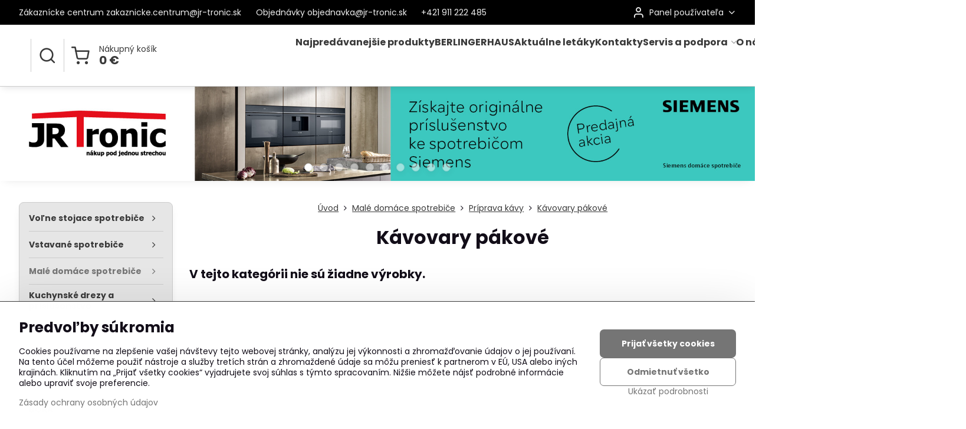

--- FILE ---
content_type: text/html; charset=UTF-8
request_url: https://www.jr-tronic.sk/c/male-domace-spotrebice/priprava-kavy/kavovary-pakove
body_size: 21728
content:

<!DOCTYPE html>
<html  data-lang-code="sk" lang="sk" class="no-js s1-hasHeader2 s1-hasFixedMenu" data-lssid="d9a7e0648183">
    <head>
        <meta charset="utf-8">
        		<title>Kávovary pákové</title>
        		<meta name="viewport" content="width=device-width, initial-scale=1" />
		         
<script data-privacy-group="script">
var FloxSettings = {
'cartItems': {},'cartProducts': {},'cartType': "slider",'loginType': "slider",'regformType': "slider",'langVer': "" 
}; 
 
</script>
<script data-privacy-group="script">
FloxSettings.img_size = { 'min': "50x50",'small': "120x120",'medium': "440x440",'large': "800x800",'max': "1600x1600",'product_antn': "440x440",'product_detail': "800x800" };
</script>
    <template id="privacy_iframe_info">
    <div class="floxIframeBlockedInfo" data-func-text="Funkčné" data-analytic-text="Analytické" data-ad-text="Marketingové" data-nosnippet="1">
    <div class="floxIframeBlockedInfo__common">
        <div class="likeH3">Externý obsah je blokovaný Voľbami súkromia</div>
        <p>Prajete si načítať externý obsah?</p>
    </div>
    <div class="floxIframeBlockedInfo__youtube">
        <div class="likeH3">Videá Youtube sú blokované Voľbami súkromia</div>
        <p>Prajete si načítať Youtube video?</p>
    </div>
    <div class="floxIframeBlockedInfo__buttons">
        <button class="button floxIframeBlockedInfo__once">Povoliť tentokrát</button>
        <button class="button floxIframeBlockedInfo__always" >Povoliť a zapamätať - súhlas s druhom cookie: </button>
    </div>
    <a class="floxIframeBlockedLink__common" href=""><i class="fa fa-external-link"></i> Otvoriť obsah v novom okne</a>
    <a class="floxIframeBlockedLink__youtube" href=""><i class="fa fa-external-link"></i> Otvoriť video v novom okne</a>
</div>
</template>
<script type="text/javascript" data-privacy-group="script">
FloxSettings.options={},FloxSettings.options.MANDATORY=1,FloxSettings.options.FUNC=2,FloxSettings.options.ANALYTIC=4,FloxSettings.options.AD=8;
FloxSettings.options.fullConsent=15;FloxSettings.options.maxConsent=15;FloxSettings.options.consent=0,localStorage.getItem("floxConsent")&&(FloxSettings.options.consent=parseInt(localStorage.getItem("floxConsent")));FloxSettings.options.sync=1;FloxSettings.google_consent2_options={},FloxSettings.google_consent2_options.AD_DATA=1,FloxSettings.google_consent2_options.AD_PERSON=2;FloxSettings.google_consent2_options.consent=-1,localStorage.getItem("floxGoogleConsent2")&&(FloxSettings.google_consent2_options.consent=parseInt(localStorage.getItem("floxGoogleConsent2")));const privacyIsYoutubeUrl=function(e){return e.includes("youtube.com/embed")||e.includes("youtube-nocookie.com/embed")},privacyIsGMapsUrl=function(e){return e.includes("google.com/maps/embed")||/maps\.google\.[a-z]{2,3}\/maps/i.test(e)},privacyGetPrivacyGroup=function(e){var t="";if(e.getAttribute("data-privacy-group")?t=e.getAttribute("data-privacy-group"):e.closest("*[data-privacy-group]")&&(t=e.closest("*[data-privacy-group]").getAttribute("data-privacy-group")),"IFRAME"===e.tagName){let r=e.src||"";privacyIsYoutubeUrl(r)&&(e.setAttribute("data-privacy-group","func"),t="func"),privacyIsGMapsUrl(r)&&(e.setAttribute("data-privacy-group","func"),t="func")}return"regular"===t&&(t="script"),t},privacyBlockScriptNode=function(e){e.type="javascript/blocked";let t=function(r){"javascript/blocked"===e.getAttribute("type")&&r.preventDefault(),e.removeEventListener("beforescriptexecute",t)};e.addEventListener("beforescriptexecute",t)},privacyHandleScriptTag=function(e){let t=privacyGetPrivacyGroup(e);if(t){if("script"===t)return;"mandatory"===t||"func"===t&&FloxSettings.options.consent&FloxSettings.options.FUNC||"analytic"===t&&FloxSettings.options.consent&FloxSettings.options.ANALYTIC||"ad"===t&&FloxSettings.options.consent&FloxSettings.options.AD||privacyBlockScriptNode(e)}else FloxSettings.options.allow_unclassified||privacyBlockScriptNode(e)},privacyShowPlaceholder=function(e){let t=privacyGetPrivacyGroup(e);var r=document.querySelector("#privacy_iframe_info").content.cloneNode(!0),i=r.querySelector(".floxIframeBlockedInfo__always");i.textContent=i.textContent+r.firstElementChild.getAttribute("data-"+t+"-text"),r.firstElementChild.setAttribute("data-"+t,"1"),r.firstElementChild.removeAttribute("data-func-text"),r.firstElementChild.removeAttribute("data-analytic-text"),r.firstElementChild.removeAttribute("data-ad-text");let o=e.parentNode.classList.contains("blockYoutube");if(e.style.height){let a=e.style.height,c=e.style.width;e.setAttribute("data-privacy-style-height",a),r.firstElementChild.style.setProperty("--iframe-h",a),r.firstElementChild.style.setProperty("--iframe-w",c),e.style.height="0"}else if(e.getAttribute("height")){let n=e.getAttribute("height").replace("px",""),l=e.getAttribute("width").replace("px","");e.setAttribute("data-privacy-height",n),n.includes("%")?r.firstElementChild.style.setProperty("--iframe-h",n):r.firstElementChild.style.setProperty("--iframe-h",n+"px"),l.includes("%")?r.firstElementChild.style.setProperty("--iframe-w",l):r.firstElementChild.style.setProperty("--iframe-w",l+"px"),e.setAttribute("height",0)}else if(o&&e.parentNode.style.maxHeight){let s=e.parentNode.style.maxHeight,p=e.parentNode.style.maxWidth;r.firstElementChild.style.setProperty("--iframe-h",s),r.firstElementChild.style.setProperty("--iframe-w",p)}let u=e.getAttribute("data-privacy-src")||"";privacyIsYoutubeUrl(u)?(r.querySelector(".floxIframeBlockedInfo__common").remove(),r.querySelector(".floxIframeBlockedLink__common").remove(),r.querySelector(".floxIframeBlockedLink__youtube").setAttribute("href",u.replace("/embed/","/watch?v="))):u?(r.querySelector(".floxIframeBlockedInfo__youtube").remove(),r.querySelector(".floxIframeBlockedLink__youtube").remove(),r.querySelector(".floxIframeBlockedLink__common").setAttribute("href",u)):(r.querySelector(".floxIframeBlockedInfo__once").remove(),r.querySelector(".floxIframeBlockedInfo__youtube").remove(),r.querySelector(".floxIframeBlockedLink__youtube").remove(),r.querySelector(".floxIframeBlockedLink__common").remove(),r.querySelector(".floxIframeBlockedInfo__always").classList.add("floxIframeBlockedInfo__always--reload")),e.parentNode.insertBefore(r,e.nextSibling),o&&e.parentNode.classList.add("blockYoutube--blocked")},privacyHidePlaceholderIframe=function(e){var t=e.nextElementSibling;if(t&&t.classList.contains("floxIframeBlockedInfo")){let r=e.parentNode.classList.contains("blockYoutube");r&&e.parentNode.classList.remove("blockYoutube--blocked"),e.getAttribute("data-privacy-style-height")?e.style.height=e.getAttribute("data-privacy-style-height"):e.getAttribute("data-privacy-height")?e.setAttribute("height",e.getAttribute("data-privacy-height")):e.classList.contains("invisible")&&e.classList.remove("invisible"),t.remove()}},privacyBlockIframeNode=function(e){var t=e.src||"";""===t&&e.getAttribute("data-src")&&(t=e.getAttribute("data-src")),e.setAttribute("data-privacy-src",t),e.removeAttribute("src"),!e.classList.contains("floxNoPrivacyPlaceholder")&&(!e.style.width||parseInt(e.style.width)>200)&&(!e.getAttribute("width")||parseInt(e.getAttribute("width"))>200)&&(!e.style.height||parseInt(e.style.height)>200)&&(!e.getAttribute("height")||parseInt(e.getAttribute("height"))>200)&&(!e.style.display||"none"!==e.style.display)&&(!e.style.visibility||"hidden"!==e.style.visibility)&&privacyShowPlaceholder(e)},privacyHandleIframeTag=function(e){let t=privacyGetPrivacyGroup(e);if(t){if("script"===t||"mandatory"===t)return;if("func"===t&&FloxSettings.options.consent&FloxSettings.options.FUNC)return;if("analytic"===t&&FloxSettings.options.consent&FloxSettings.options.ANALYTIC||"ad"===t&&FloxSettings.options.consent&FloxSettings.options.AD)return;privacyBlockIframeNode(e)}else{if(FloxSettings.options.allow_unclassified)return;privacyBlockIframeNode(e)}},privacyHandleYoutubeGalleryItem=function(e){if(!(FloxSettings.options.consent&FloxSettings.options.FUNC)){var t=e.closest(".gallery").getAttribute("data-preview-height"),r=e.getElementsByTagName("img")[0],i=r.getAttribute("src").replace(t+"/"+t,"800/800");r.classList.contains("flox-lazy-load")&&(i=r.getAttribute("data-src").replace(t+"/"+t,"800/800")),e.setAttribute("data-href",e.getAttribute("href")),e.setAttribute("href",i),e.classList.replace("ytb","ytbNoConsent")}},privacyBlockPrivacyElementNode=function(e){e.classList.contains("floxPrivacyPlaceholder")?(privacyShowPlaceholder(e),e.classList.add("invisible")):e.style.display="none"},privacyHandlePrivacyElementNodes=function(e){let t=privacyGetPrivacyGroup(e);if(t){if("script"===t||"mandatory"===t)return;if("func"===t&&FloxSettings.options.consent&FloxSettings.options.FUNC)return;if("analytic"===t&&FloxSettings.options.consent&FloxSettings.options.ANALYTIC||"ad"===t&&FloxSettings.options.consent&FloxSettings.options.AD)return;privacyBlockPrivacyElementNode(e)}else{if(FloxSettings.options.allow_unclassified)return;privacyBlockPrivacyElementNode(e)}};function privacyLoadScriptAgain(e){var t=document.getElementsByTagName("head")[0],r=document.createElement("script");r.src=e.getAttribute("src"),t.appendChild(r),e.parentElement.removeChild(e)}function privacyExecuteScriptAgain(e){var t=document.getElementsByTagName("head")[0],r=document.createElement("script");r.textContent=e.textContent,t.appendChild(r),e.parentElement.removeChild(e)}function privacyEnableScripts(){document.querySelectorAll('script[type="javascript/blocked"]').forEach(e=>{let t=privacyGetPrivacyGroup(e);(FloxSettings.options.consent&FloxSettings.options.ANALYTIC&&t.includes("analytic")||FloxSettings.options.consent&FloxSettings.options.AD&&t.includes("ad")||FloxSettings.options.consent&FloxSettings.options.FUNC&&t.includes("func"))&&(e.getAttribute("src")?privacyLoadScriptAgain(e):privacyExecuteScriptAgain(e))})}function privacyEnableIframes(){document.querySelectorAll("iframe[data-privacy-src]").forEach(e=>{let t=privacyGetPrivacyGroup(e);if(!(FloxSettings.options.consent&FloxSettings.options.ANALYTIC&&t.includes("analytic")||FloxSettings.options.consent&FloxSettings.options.AD&&t.includes("ad")||FloxSettings.options.consent&FloxSettings.options.FUNC&&t.includes("func")))return;privacyHidePlaceholderIframe(e);let r=e.getAttribute("data-privacy-src");e.setAttribute("src",r),e.removeAttribute("data-privacy-src")})}function privacyEnableYoutubeGalleryItems(){FloxSettings.options.consent&FloxSettings.options.FUNC&&(document.querySelectorAll(".ytbNoConsent").forEach(e=>{e.setAttribute("href",e.getAttribute("data-href")),e.classList.replace("ytbNoConsent","ytb")}),"function"==typeof initGalleryPlugin&&initGalleryPlugin())}function privacyEnableBlockedContent(e,t){document.querySelectorAll(".floxCaptchaCont").length&&(e&FloxSettings.options.FUNC)!=(t&FloxSettings.options.FUNC)?window.location.reload():(privacyEnableScripts(),privacyEnableIframes(),privacyEnableYoutubeGalleryItems(),"function"==typeof FloxSettings.privacyEnableScriptsCustom&&FloxSettings.privacyEnableScriptsCustom())}
function privacyUpdateConsent(){ FloxSettings.ga4&&"function"==typeof gtag&&gtag("consent","update",{ad_storage:FloxSettings.options.consent&FloxSettings.options.AD?"granted":"denied",analytics_storage:FloxSettings.options.consent&FloxSettings.options.ANALYTIC?"granted":"denied",functionality_storage:FloxSettings.options.consent&FloxSettings.options.FUNC?"granted":"denied",personalization_storage:FloxSettings.options.consent&FloxSettings.options.FUNC?"granted":"denied",security_storage:FloxSettings.options.consent&FloxSettings.options.FUNC?"granted":"denied",ad_user_data:FloxSettings.google_consent2_options.consent>-1&&FloxSettings.google_consent2_options.consent&FloxSettings.google_consent2_options.AD_DATA?"granted":"denied",ad_personalization:FloxSettings.google_consent2_options.consent>-1&&FloxSettings.google_consent2_options.consent&FloxSettings.google_consent2_options.AD_PERSON?"granted":"denied"});if(FloxSettings.sklik&&FloxSettings.sklik.active){var e={rtgId:FloxSettings.sklik.seznam_retargeting_id,consent:FloxSettings.options.consent&&FloxSettings.options.consent&FloxSettings.options.ANALYTIC?1:0};"category"===FloxSettings.sklik.pageType?(e.category=FloxSettings.sklik.category,e.pageType=FloxSettings.sklik.pageType):"offerdetail"===FloxSettings.sklik.pagetype&&(e.itemId=FloxSettings.sklik.itemId,e.pageType=FloxSettings.sklik.pageType),window.rc&&window.rc.retargetingHit&&window.rc.retargetingHit(e)}"function"==typeof loadCartFromLS&&"function"==typeof saveCartToLS&&(loadCartFromLS(),saveCartToLS());}
const observer=new MutationObserver(e=>{e.forEach(({addedNodes:e})=>{e.forEach(e=>{if(FloxSettings.options.consent!==FloxSettings.options.maxConsent){if(1===e.nodeType&&"SCRIPT"===e.tagName)return privacyHandleScriptTag(e);if(1===e.nodeType&&"IFRAME"===e.tagName)return privacyHandleIframeTag(e);if(1===e.nodeType&&"A"===e.tagName&&e.classList.contains("ytb"))return privacyHandleYoutubeGalleryItem(e);if(1===e.nodeType&&"SCRIPT"!==e.tagName&&"IFRAME"!==e.tagName&&e.classList.contains("floxPrivacyElement"))return privacyHandlePrivacyElementNodes(e)}1===e.nodeType&&(e.classList.contains("mainPrivacyModal")||e.classList.contains("mainPrivacyBar"))&&(FloxSettings.options.consent>0&&!FloxSettings.options.forceShow&&-1!==FloxSettings.google_consent2_options.consent?e.style.display="none":FloxSettings.options.consent>0&&-1===FloxSettings.google_consent2_options.consent?e.classList.add("hideBWConsentOptions"):-1!==FloxSettings.google_consent2_options.consent&&e.classList.add("hideGC2ConsentOptions"))})})});observer.observe(document.documentElement,{childList:!0,subtree:!0}),document.addEventListener("DOMContentLoaded",function(){observer.disconnect()});const createElementBackup=document.createElement;document.createElement=function(...e){if("script"!==e[0].toLowerCase())return createElementBackup.bind(document)(...e);let n=createElementBackup.bind(document)(...e);return n.setAttribute("data-privacy-group","script"),n};
</script>

<meta name="referrer" content="no-referrer-when-downgrade">


<link rel="canonical" href="https://www.jr-tronic.sk/c/male-domace-spotrebice/priprava-kavy/kavovary-pakove">
    

<meta property="og:title" content="Kávovary pákové">

<meta property="og:url" content="https://www.jr-tronic.sk/c/male-domace-spotrebice/priprava-kavy/kavovary-pakove">
<meta property="og:description" content="">

<meta name="twitter:card" content="summary_large_image">
<meta name="twitter:title" content="Kávovary pákové">
<meta name="twitter:description" content="">

    <meta property="og:locale" content="sk_SK">

    <meta property="og:type" content="website">
                <script data-privacy-group="script" type="application/ld+json">
{
    "@context": "https://schema.org",
    "@type": "WebPage",
    "name": "Kávovary pákové",
    "description": ""}
</script>
<link rel="alternate" type="application/rss+xml" title="RSS feed pre www.jr-tronic.sk" href="/e/rss/news">

<link rel="dns-prefetch" href="https://www.biznisweb.sk">
<link rel="preconnect" href="https://www.biznisweb.sk/" crossorigin>
<style type="text/css">
    

@font-face {
  font-family: 'Poppins';
  font-style: normal;
  font-display: swap;
  font-weight: 400;
  src: local(''),
       url('https://www.biznisweb.sk/templates/bw-fonts/poppins-v20-latin-ext_latin-regular.woff2') format('woff2'),
       url('https://www.biznisweb.sk/templates/bw-fonts/poppins-v20-latin-ext_latin-regular.woff') format('woff');
}


@font-face {
  font-family: 'Poppins';
  font-style: normal;
  font-display: swap;
  font-weight: 700;
  src: local(''),
       url('https://www.biznisweb.sk/templates/bw-fonts/poppins-v20-latin-ext_latin-700.woff2') format('woff2'),
       url('https://www.biznisweb.sk/templates/bw-fonts/poppins-v20-latin-ext_latin-700.woff') format('woff');
}
</style>

<link rel="preload" href="/erp-templates/skins/flat/universal/fonts/fontawesome-webfont.woff2" as="font" type="font/woff2" crossorigin>
<link href="/erp-templates/260119150727/universal.css" rel="stylesheet" type="text/css" media="all">  




<script data-privacy-group="mandatory">
    FloxSettings.trackerData = {
                    'cartIds': []
            };
    </script>    <!-- Global site tag (gtag.js) - Google Analytics -->
    <script async src="https://www.googletagmanager.com/gtag/js?id=G-TX1BB35KYW" data-privacy-group="regular"></script>    
    <script data-privacy-group="regular">
        window.dataLayer = window.dataLayer || [];
        function gtag(){ dataLayer.push(arguments); }
        if(FloxSettings.options) {
          if(FloxSettings.options.consent) {
            gtag('consent', 'default', {
              'ad_storage': (FloxSettings.options.consent & FloxSettings.options.AD)?'granted':'denied',
              'analytics_storage': (FloxSettings.options.consent & FloxSettings.options.ANALYTIC)?'granted':'denied',
              'functionality_storage': (FloxSettings.options.consent & FloxSettings.options.FUNC)?'granted':'denied',
              'personalization_storage': (FloxSettings.options.consent & FloxSettings.options.FUNC)?'granted':'denied',
              'security_storage': (FloxSettings.options.consent & FloxSettings.options.FUNC)?'granted':'denied',
              'ad_user_data': ((FloxSettings.google_consent2_options.consent > -1) && FloxSettings.google_consent2_options.consent & FloxSettings.google_consent2_options.AD_DATA)?'granted':'denied',
              'ad_personalization': ((FloxSettings.google_consent2_options.consent > -1) && FloxSettings.google_consent2_options.consent & FloxSettings.google_consent2_options.AD_PERSON)?'granted':'denied',
              'wait_for_update': 500
            });  
          } else {
            gtag('consent', 'default', {
              'ad_storage': 'denied',
              'analytics_storage': 'denied',
              'functionality_storage': 'denied',
              'personalization_storage': 'denied',
              'security_storage': 'denied',
              'ad_user_data': 'denied',
              'ad_personalization': 'denied',
              'wait_for_update': 500
            });  
          }
        }
        gtag('js', new Date());
     
        gtag('set', { 'currency': 'EUR' }); 
      
    

    FloxSettings.ga4 = 1;
    FloxSettings.gtagID = 'G-TX1BB35KYW';
    gtag('config', 'G-TX1BB35KYW',{  'groups': 'ga4' });   

  
    </script>   
 
    <link rel="shortcut icon" href="/files/ikros/logs/favicon-(1).ico">
    <link rel="icon" href="/files/ikros/logs/favicon-(1).ico?refresh" type="image/x-icon">

		<script data-privacy-group="script">
			FloxSettings.cartType = "same_page";
			FloxSettings.loginType = "custom";
			FloxSettings.regformType = "custom";
		</script>
												<style>
			:root {
				--s1-accentTransparent: #75757517;
				--s1-accentComplement: #fff;
				--s1-maccentComplement: #fff;
				--s1-menuBgComplementTransparent: #000b;
				--s1-menuBgComplementTransparent2: #0002;
				--s1-menuBgComplement: #000;
				--s1-accentDark: #3a3a3a;
			}
		</style>

		</head>
<body class="s1-pt-category  s1-roundedCorners">
    
    <noscript class="noprint">
        <div id="noscript">
            Javascript není prohlížečem podporován nebo je vypnutý. Pro zobrazení stránky tak, jak byla zamýšlena, použijte prohlížeč s podporou JavaScript.
            <br>Pomoc: <a href="https://www.enable-javascript.com/" target="_blank">Enable-Javascript.com</a>.
        </div>
    </noscript>
    
    <div class="oCont remodal-bg">
																								
						

	
	<section class="s1-headerTop s1-headerTop-style2 noprint">
		<div class="s1-cont flex ai-c">
							<div class="s1-headerTop-left">
					                        <div id="box-id-top_header_left" class="pagebox">
                                                        	<nav class="s1-topNav">
		<ul class="s1-topNav-items">
																				<li class="s1-topNav-item ">
						<a class="s1-topNav-link " href="mailto:zakaznicke.centrum@jr-tronic.sk" >
														<span class="s1-topNav-linkText">Zákaznícke centrum zakaznicke.centrum@jr-tronic.sk</span>
						</a>
					</li>
																								<li class="s1-topNav-item ">
						<a class="s1-topNav-link " href="mailto:objednavka@jr-tronic.sk" >
														<span class="s1-topNav-linkText">Objednávky objednavka@jr-tronic.sk</span>
						</a>
					</li>
																								<li class="s1-topNav-item ">
						<a class="s1-topNav-link " href="tel:+421911222485" >
														<span class="s1-topNav-linkText">+421 911 222 485</span>
						</a>
					</li>
									</ul>
	</nav>

                             
            </div> 
    
				</div>
										<div class="s1-headerTop-right flex ml-a">
											<div class="s1-dropDown s1-loginDropdown">
	<a href="/e/login" class="s1-dropDown-toggler">
		<i class="s1-icon s1-icon-user s1-dropDown-icon" aria-hidden="true"></i>
		<span class="s1-dropDown-title">Panel používateľa</span>
		<i class="fa fa-angle-down s1-dropDown-arrow"></i>
	</a>
	<ul class="s1-dropDown-items">
				<li class="s1-dropDown-item">
			<a class="s1-dropDown-link" href="/e/login" data-remodal-target="s1-acc">
				<i class="s1-icon s1-icon-log-in s1-dropDown-icon"></i>
				<span class="s1-dropDown-title">Prihlásiť sa</span>
			</a>
		</li>
						<li class="s1-dropDown-item">
			<a class="s1-dropDown-link" href="/e/account/register">
				<i class="s1-icon s1-icon-user-plus s1-dropDown-icon"></i>
				<span class="s1-dropDown-title">Registrácia</span>
			</a>
		</li>
    		</ul>
</div>

														</div>
					</div>
	</section>
<header class="s1-header s1-header-style2  noprint">
	<section class="s1-header-cont s1-cont flex">
		<div class="s1-header-logo">
							<a class="s1-imglogo" href="/"><img src="/files/logo/logo3.png" alt="Logo"></a>
					</div>
		<div class="s1-header-actions flex">
						<div class="s1-header-search">
				<!-- search activator -->
				<div class="s1-header-action ">
					<a href="/e/search" title="Hľadať" class="s1-header-actionLink s1-searchActivatorJS"><i class="s1-icon s1-icon-search"></i></a>
				</div>
					<form action="/e/search" method="get" class="siteSearchForm s1-topSearch-form">
		<div class="siteSearchCont s1-topSearch">
			<label class="s1-siteSearch-label flex">
				<i class="s1-icon s1-icon-search rm-hide"></i>
				<input data-pages="Stránky" data-products="Produkty" data-categories="Kategórie" data-news="Novinky" data-brands="Výrobca" class="siteSearchInput" id="s1-small-search" placeholder="Vyhľadávanie" name="word" type="text" value="">
				<button class="button" type="submit">Hľadať</button>
			</label>
		</div>
	</form>

			</div>
			
												<!-- cart -->
			<div class="s1-headerCart-outer">
				            
    		<div class="s1-header-action s1-headerCart">
			<a class="s1-header-actionLink smallCart" href="/e/cart/index" title="Nákupný košík">
				<i class="s1-icon s1-icon-shopping-cart"></i>
				<span class="smallCartItems buttonCartInvisible invisible">0</span>
				<div class="s1-scText rl-hide">
					<span class="s1-scTitle">Nákupný košík</span>
					<span class="smallCartTotal smallCartPrice" data-pieces="0">0 €</span>
				</div>
			</a>
			<div id="s1-customSmallCartCont" class="s1-smallCart-wrapper"></div>
		</div>
    
			</div>
			<!-- menu -->
						<div class="s1-header-action l-hide">
				<button aria-label="Menu" class="s1-header-actionLink s1-menuActivatorJS"><i class="s1-icon s1-icon-menu"></i></button>
			</div>
					</div>
	</section>
		<div class="s1-menu-section ">
					<div class="s1-menu-overlay s1-menuActivatorJS l-hide"></div>
			<div class="s1-menu-wrapper">
				<div class="s1-menu-header l-hide">
					Menu
					<span class="s1-menuClose s1-menuActivatorJS">✕</span>
				</div>
				<div class="s1-menu-cont s1-cont">
											                        <div id="box-id-flox_main_menu" class="pagebox">
                                                        																																<nav class="s1-menu s1-menu-center ">
						<ul class="s1-menu-items">
														
																																																																																																
											<li class="s1-menu-item   ">
							<a class="s1-menu-link " href="/">
																<span>Najpredávanejšie produkty</span>
															</a>
													</li>
																			
																																																																																																
											<li class="s1-menu-item   ">
							<a class="s1-menu-link " href="/berlingerhaus">
																<span>BERLINGERHAUS</span>
															</a>
													</li>
																			
																																																																																																
											<li class="s1-menu-item   ">
							<a class="s1-menu-link " href="/aktualne-letaky">
																<span>Aktuálne letáky</span>
															</a>
													</li>
																			
																																																																																																
											<li class="s1-menu-item   ">
							<a class="s1-menu-link " href="/kontakty">
																<span>Kontakty</span>
															</a>
													</li>
																			
																																																																																																
											<li class="s1-menu-item  hasSubmenu s1-sub-group s1-sub-group-inlineLinks ">
							<a class="s1-menu-link " href="/servis-a-podpora">
																<span>Servis a podpora</span>
								<i class="s1-menuChevron fa fa-angle-right"></i>							</a>
															<ul class="s1-submenu-items level-1">
								<li class="s1-submenu-item level-1 hasIcon   ">
															<a class="s1-submenu-image rl-hide" href="/servis-a-podpora/vop">
						<img class="s1-submenu-img flox-lazy-load" data-src="/resize/e/100/100/files/vop/obchodne-podmienky.png" alt="JR Tronic | Všeobecné a obchodné podmienky" loading="lazy">
					</a>
										<a href="/servis-a-podpora/vop" class="s1-submenu-link ">
						<span>VOP</span>
											</a>
									</li>
								<li class="s1-submenu-item level-1    ">
															<a href="/servis-a-podpora/ochrana-osobnych-udajov" class="s1-submenu-link ">
						<span>Ochrana osobných údajov</span>
											</a>
									</li>
								<li class="s1-submenu-item level-1    ">
															<a href="/servis-a-podpora/kontaktny-forrmular" class="s1-submenu-link ">
						<span>Kontaktný formulár</span>
											</a>
									</li>
											</ul>
													</li>
																			
																																																																																																
											<li class="s1-menu-item   ">
							<a class="s1-menu-link " href="/o-nas">
																<span>O nás</span>
															</a>
													</li>
																			
																																																																																																
											<li class="s1-menu-item   ">
							<a class="s1-menu-link " href="/novinky">
																<span>Novinky</span>
															</a>
													</li>
												</ul>
		</nav>
	
                        </div> 
    
																<div class="s1-menu-categoriesMobile l-hide">
							                        <div id="box-id-flox_side_menu" class="pagebox">
                                                        																		<nav class="s1-sideMenu ">
						<ul class="s1-sideMenu-items">
														
																																																																																																
																			
																																																																																																
																			
																																																																																																
																			
																																																																																																
																			
																																																																																																
																			
																																																																																																
																			
																																																																																																
																			
																																																																																																
																			
																																																																																																
																			
																																																																																																
																			
																																																																																																
											<li class="s1-sideMenu-item  hasSubmenu s1-sideSub-group s1-sideSub-group-inlineLinks ">
							<a class="s1-sideMenu-link " href="/c/volne-stojace-spotrebice">
																<span>Voľne stojace spotrebiče</span>
								<i class="s1-menuChevron fa fa-angle-right"></i>							</a>
															<ul class="s1-submenu-items level-1">
								<li class="s1-submenu-item level-1 hasIcon hasSubmenu  ">
															<a class="s1-submenu-image rl-hide" href="/c/volne-stojace-spotrebice/chladnicky-a-mraznicky">
						<img class="s1-submenu-img flox-lazy-load" data-src="/resize/e/100/100/files/servis-podpora-ikonky/cnbdc-573i.jpg" alt="jr-tronic.sk" loading="lazy">
					</a>
										<a href="/c/volne-stojace-spotrebice/chladnicky-a-mraznicky" class="s1-submenu-link ">
						<span>Chladničky a mrazničky</span>
						<i class="s1-menuChevron fa fa-angle-right l-hide"></i>					</a>
																		     
                                        																														<ul class="s1-submenu-items level-2">
								<li class="s1-submenu-item level-2    ">
															<a href="/c/volne-stojace-spotrebice/chladnicky-a-mraznicky/chladnicky-s-mraziacou-priehradkou" class="s1-submenu-link ">
						<span>Chladničky s mraziacou priehradkou</span>
											</a>
									</li>
								<li class="s1-submenu-item level-2    ">
															<a href="/c/volne-stojace-spotrebice/chladnicky-a-mraznicky/monoklimaticke-chladnicky" class="s1-submenu-link ">
						<span>Monoklimatické chladničky</span>
											</a>
									</li>
								<li class="s1-submenu-item level-2    ">
															<a href="/c/volne-stojace-spotrebice/chladnicky-a-mraznicky/kombinovane-chladnicky-s-mrazakom-dole" class="s1-submenu-link ">
						<span>Kombinované chladničky s mrazákom dole</span>
											</a>
									</li>
								<li class="s1-submenu-item level-2    ">
															<a href="/c/volne-stojace-spotrebice/chladnicky-a-mraznicky/kombinovane-chladnicky-s-mrazakom-hore" class="s1-submenu-link ">
						<span>Kombinované chladničky s mrazákom hore</span>
											</a>
									</li>
								<li class="s1-submenu-item level-2    s1-hidden">
															<a href="/c/volne-stojace-spotrebice/chladnicky-a-mraznicky/mraznicky-pultove" class="s1-submenu-link ">
						<span>Mrazničky pultové</span>
											</a>
									</li>
								<li class="s1-submenu-item level-2    s1-hidden">
															<a href="/c/volne-stojace-spotrebice/chladnicky-a-mraznicky/mraznicky-skrinove" class="s1-submenu-link ">
						<span>Mrazničky skriňové</span>
											</a>
									</li>
								<li class="s1-submenu-item level-2    s1-hidden">
															<a href="/c/volne-stojace-spotrebice/chladnicky-a-mraznicky/vinoteky-a-chladiace-vitriny" class="s1-submenu-link ">
						<span>Vinotéky a chladiace vitríny</span>
											</a>
									</li>
								<li class="s1-submenu-item level-2    s1-hidden">
															<a href="/c/volne-stojace-spotrebice/chladnicky-a-mraznicky/americke-chladnicky-a-french-door" class="s1-submenu-link ">
						<span>Americké chladničky </span>
											</a>
									</li>
												<li class="s1-submenu-item level-2 s1-submenu-showmore rl-hide">
					<a class="s1-submenu-link s1-submenu-linkShowmore" href="/c/volne-stojace-spotrebice/chladnicky-a-mraznicky">Ďalšie kategórie <i class="fa fa-angle-right" aria-hidden="true"></i></a>
				</li>
							</ul>
		    
															</li>
								<li class="s1-submenu-item level-1 hasIcon hasSubmenu  ">
															<a class="s1-submenu-image rl-hide" href="/c/volne-stojace-spotrebice/umyvacky">
						<img class="s1-submenu-img flox-lazy-load" data-src="/resize/e/100/100/files/servis-podpora-ikonky/volne-stojace-mycky.png" alt="" loading="lazy">
					</a>
										<a href="/c/volne-stojace-spotrebice/umyvacky" class="s1-submenu-link ">
						<span>Umývačky</span>
						<i class="s1-menuChevron fa fa-angle-right l-hide"></i>					</a>
																		     
                                        																														<ul class="s1-submenu-items level-2">
								<li class="s1-submenu-item level-2    ">
															<a href="/c/volne-stojace-spotrebice/umyvacky/umyvacky-60-cm" class="s1-submenu-link ">
						<span>Umývačky 60 cm</span>
											</a>
									</li>
								<li class="s1-submenu-item level-2    ">
															<a href="/c/volne-stojace-spotrebice/umyvacky/umyvacky-45-cm" class="s1-submenu-link ">
						<span>Umývačky 45 cm</span>
											</a>
									</li>
								<li class="s1-submenu-item level-2    ">
															<a href="/c/volne-stojace-spotrebice/umyvacky/stolne-umyvacky" class="s1-submenu-link ">
						<span>Stolné umývačky</span>
											</a>
									</li>
											</ul>
		    
															</li>
								<li class="s1-submenu-item level-1 hasIcon hasSubmenu  ">
															<a class="s1-submenu-image rl-hide" href="/c/volne-stojace-spotrebice/pracky-a-susicky">
						<img class="s1-submenu-img flox-lazy-load" data-src="/resize/e/100/100/files/servis-podpora-ikonky/ew6fn528-removebg-preview.png" alt="" loading="lazy">
					</a>
										<a href="/c/volne-stojace-spotrebice/pracky-a-susicky" class="s1-submenu-link ">
						<span>Pračky a sušičky</span>
						<i class="s1-menuChevron fa fa-angle-right l-hide"></i>					</a>
																		     
                                        																														<ul class="s1-submenu-items level-2">
								<li class="s1-submenu-item level-2    ">
															<a href="/c/volne-stojace-spotrebice/pracky-a-susicky/pracky-predom-plnene" class="s1-submenu-link ">
						<span>Pračky predom plnené</span>
											</a>
									</li>
								<li class="s1-submenu-item level-2    ">
															<a href="/c/volne-stojace-spotrebice/pracky-a-susicky/pracky-vrchom-plnene" class="s1-submenu-link ">
						<span>Pračky vrchom plnené</span>
											</a>
									</li>
								<li class="s1-submenu-item level-2    ">
															<a href="/c/volne-stojace-spotrebice/pracky-a-susicky/susicky" class="s1-submenu-link ">
						<span>Sušičky</span>
											</a>
									</li>
								<li class="s1-submenu-item level-2    ">
															<a href="/c/volne-stojace-spotrebice/pracky-a-susicky/pracky-so-susickou" class="s1-submenu-link ">
						<span>Pračky so sušičkou</span>
											</a>
									</li>
											</ul>
		    
															</li>
								<li class="s1-submenu-item level-1 hasIcon hasSubmenu  ">
															<a class="s1-submenu-image rl-hide" href="/c/volne-stojace-spotrebice/sporaky">
						<img class="s1-submenu-img flox-lazy-load" data-src="/resize/e/100/100/files/servis-podpora-ikonky/sporak-removebg-preview.png" alt="" loading="lazy">
					</a>
										<a href="/c/volne-stojace-spotrebice/sporaky" class="s1-submenu-link ">
						<span>Sporáky</span>
						<i class="s1-menuChevron fa fa-angle-right l-hide"></i>					</a>
																		     
                                        																														<ul class="s1-submenu-items level-2">
								<li class="s1-submenu-item level-2    ">
															<a href="/c/volne-stojace-spotrebice/sporaky/plynove-sporaky" class="s1-submenu-link ">
						<span>Plynové sporáky</span>
											</a>
									</li>
								<li class="s1-submenu-item level-2    ">
															<a href="/c/volne-stojace-spotrebice/sporaky/elektricke-sporaky" class="s1-submenu-link ">
						<span>Elektrické sporáky</span>
											</a>
									</li>
								<li class="s1-submenu-item level-2    ">
															<a href="/c/volne-stojace-spotrebice/sporaky/kombinovane-sporaky" class="s1-submenu-link ">
						<span>Kombinované sporáky</span>
											</a>
									</li>
								<li class="s1-submenu-item level-2    ">
															<a href="/c/volne-stojace-spotrebice/sporaky/sklokeramicke-sporaky" class="s1-submenu-link ">
						<span>Sklokeramické sporáky</span>
											</a>
									</li>
								<li class="s1-submenu-item level-2    s1-hidden">
															<a href="/c/volne-stojace-spotrebice/sporaky/indukcne-sporaky" class="s1-submenu-link ">
						<span>Indukčné sporáky</span>
											</a>
									</li>
												<li class="s1-submenu-item level-2 s1-submenu-showmore rl-hide">
					<a class="s1-submenu-link s1-submenu-linkShowmore" href="/c/volne-stojace-spotrebice/sporaky">Ďalšie kategórie <i class="fa fa-angle-right" aria-hidden="true"></i></a>
				</li>
							</ul>
		    
															</li>
								<li class="s1-submenu-item level-1 hasIcon hasSubmenu  ">
															<a class="s1-submenu-image rl-hide" href="/c/volne-stojace-spotrebice/mikrovlnne-a-mini-rury">
						<img class="s1-submenu-img flox-lazy-load" data-src="/resize/e/100/100/files/servis-podpora-ikonky/volne-stojace-mikrovlnky.png" alt="" loading="lazy">
					</a>
										<a href="/c/volne-stojace-spotrebice/mikrovlnne-a-mini-rury" class="s1-submenu-link ">
						<span>Mikrovlnné a mini rúry</span>
						<i class="s1-menuChevron fa fa-angle-right l-hide"></i>					</a>
																		     
                                        																														<ul class="s1-submenu-items level-2">
								<li class="s1-submenu-item level-2    ">
															<a href="/c/volne-stojace-spotrebice/mikrovlnne-a-mini-rury/mikrovlnne-rury" class="s1-submenu-link ">
						<span>Mikrovlnné rúry</span>
											</a>
									</li>
								<li class="s1-submenu-item level-2    ">
															<a href="/c/volne-stojace-spotrebice/mikrovlnne-a-mini-rury/mini-rury" class="s1-submenu-link ">
						<span>Mini rúry</span>
											</a>
									</li>
											</ul>
		    
															</li>
											</ul>
													</li>
																			
																																																																																																
											<li class="s1-sideMenu-item  hasSubmenu s1-sideSub-group s1-sideSub-group-inlineLinks ">
							<a class="s1-sideMenu-link " href="/c/vstavane-spotrebice">
																<span>Vstavané spotrebiče</span>
								<i class="s1-menuChevron fa fa-angle-right"></i>							</a>
															<ul class="s1-submenu-items level-1">
								<li class="s1-submenu-item level-1 hasIcon hasSubmenu  ">
															<a class="s1-submenu-image rl-hide" href="/c/vstavane-spotrebice/vstavane-chladnicky">
						<img class="s1-submenu-img flox-lazy-load" data-src="/resize/e/100/100/files/servis-podpora-ikonky/wh-sp70-t241-p-removebg-preview.png" alt="" loading="lazy">
					</a>
										<a href="/c/vstavane-spotrebice/vstavane-chladnicky" class="s1-submenu-link ">
						<span>Vstavané chladničky</span>
						<i class="s1-menuChevron fa fa-angle-right l-hide"></i>					</a>
																		     
                                        																														<ul class="s1-submenu-items level-2">
								<li class="s1-submenu-item level-2    ">
															<a href="/c/vstavane-spotrebice/vstavane-chladnicky/vst-chladnicky-s-mraziacou-priehradkou" class="s1-submenu-link ">
						<span>Vst. chladničky s mraziacou priehradkou</span>
											</a>
									</li>
								<li class="s1-submenu-item level-2    ">
															<a href="/c/vstavane-spotrebice/vstavane-chladnicky/vst-chladnicky-monoklimaticke" class="s1-submenu-link ">
						<span>Vst. chladničky monoklimatické</span>
											</a>
									</li>
								<li class="s1-submenu-item level-2    ">
															<a href="/c/vstavane-spotrebice/vstavane-chladnicky/vst-komb-chladnicky-s-mrazakom-dole" class="s1-submenu-link ">
						<span>Vst. komb. chladničky s mrazákom dole</span>
											</a>
									</li>
								<li class="s1-submenu-item level-2    ">
															<a href="/c/vstavane-spotrebice/vstavane-chladnicky/vst-komb-chladnicky-s-mrazakom-hore" class="s1-submenu-link ">
						<span>Vst. komb. chladničky s mrazákom hore</span>
											</a>
									</li>
								<li class="s1-submenu-item level-2    s1-hidden">
															<a href="/c/vstavane-spotrebice/vstavane-chladnicky/vst-mraznicky" class="s1-submenu-link ">
						<span>Vst. mrazničky</span>
											</a>
									</li>
								<li class="s1-submenu-item level-2    s1-hidden">
															<a href="/c/vstavane-spotrebice/vstavane-chladnicky/vst-vinoteky-a-vitriny" class="s1-submenu-link ">
						<span>Vst. vinotéky a vitríny</span>
											</a>
									</li>
								<li class="s1-submenu-item level-2    s1-hidden">
															<a href="/c/vstavane-spotrebice/vstavane-chladnicky/vst-americ-chladnicky-a-french-door" class="s1-submenu-link ">
						<span>Vst. americké chladničky </span>
											</a>
									</li>
												<li class="s1-submenu-item level-2 s1-submenu-showmore rl-hide">
					<a class="s1-submenu-link s1-submenu-linkShowmore" href="/c/vstavane-spotrebice/vstavane-chladnicky">Ďalšie kategórie <i class="fa fa-angle-right" aria-hidden="true"></i></a>
				</li>
							</ul>
		    
															</li>
								<li class="s1-submenu-item level-1 hasIcon hasSubmenu  ">
															<a class="s1-submenu-image rl-hide" href="/c/vstavane-spotrebice/vstavane-umyvacky">
						<img class="s1-submenu-img flox-lazy-load" data-src="/resize/e/100/100/files/servis-podpora-ikonky/wio-removebg-preview.png" alt="" loading="lazy">
					</a>
										<a href="/c/vstavane-spotrebice/vstavane-umyvacky" class="s1-submenu-link ">
						<span>Vstavané umývačky</span>
						<i class="s1-menuChevron fa fa-angle-right l-hide"></i>					</a>
																		     
                                        																														<ul class="s1-submenu-items level-2">
								<li class="s1-submenu-item level-2    ">
															<a href="/c/vstavane-spotrebice/vstavane-umyvacky/plne-integrovatelne" class="s1-submenu-link ">
						<span>Vst. umývačky plne integrovateľné 60 cm</span>
											</a>
									</li>
								<li class="s1-submenu-item level-2    ">
															<a href="/c/vstavane-spotrebice/vstavane-umyvacky/s-prednym-panelom" class="s1-submenu-link ">
						<span>Vst. umývačky s predným panelom 60 cm</span>
											</a>
									</li>
								<li class="s1-submenu-item level-2    ">
															<a href="/c/vstavane-spotrebice/vstavane-umyvacky/plne-integorvatelne" class="s1-submenu-link ">
						<span>Vst. umývačky plne integrovateľné 45 cm</span>
											</a>
									</li>
								<li class="s1-submenu-item level-2    ">
															<a href="/c/vstavane-spotrebice/vstavane-umyvacky/s-prednym-panelom1" class="s1-submenu-link ">
						<span>Vst. umývačky s predným panelom 45 cm</span>
											</a>
									</li>
								<li class="s1-submenu-item level-2    s1-hidden">
															<a href="/c/vstavane-spotrebice/vstavane-umyvacky/vstavane-umyvacky-riadu-kompaktne" class="s1-submenu-link ">
						<span>Vstavané umývačky riadu kompaktné</span>
											</a>
									</li>
												<li class="s1-submenu-item level-2 s1-submenu-showmore rl-hide">
					<a class="s1-submenu-link s1-submenu-linkShowmore" href="/c/vstavane-spotrebice/vstavane-umyvacky">Ďalšie kategórie <i class="fa fa-angle-right" aria-hidden="true"></i></a>
				</li>
							</ul>
		    
															</li>
								<li class="s1-submenu-item level-1 hasIcon hasSubmenu  ">
															<a class="s1-submenu-image rl-hide" href="/c/vstavane-spotrebice/vstavane-pracky-a-susicky">
						<img class="s1-submenu-img flox-lazy-load" data-src="/resize/e/100/100/files/servis-podpora-ikonky/ewn-removebg-preview.png" alt="" loading="lazy">
					</a>
										<a href="/c/vstavane-spotrebice/vstavane-pracky-a-susicky" class="s1-submenu-link ">
						<span>Vstavané pračky a sušičky</span>
						<i class="s1-menuChevron fa fa-angle-right l-hide"></i>					</a>
																		     
                                        																														<ul class="s1-submenu-items level-2">
								<li class="s1-submenu-item level-2    ">
															<a href="/c/vstavane-spotrebice/vstavane-pracky-a-susicky/vst-pracky-predom-plnene" class="s1-submenu-link ">
						<span>Vst. pračky predom plnené</span>
											</a>
									</li>
								<li class="s1-submenu-item level-2    ">
															<a href="/c/vstavane-spotrebice/vstavane-pracky-a-susicky/vst-pracky-so-susickou" class="s1-submenu-link ">
						<span>Vst. pračky so sušičkou</span>
											</a>
									</li>
											</ul>
		    
															</li>
								<li class="s1-submenu-item level-1 hasIcon hasSubmenu  ">
															<a class="s1-submenu-image rl-hide" href="/c/vstavane-spotrebice/vstavane-varne-dosky">
						<img class="s1-submenu-img flox-lazy-load" data-src="/resize/e/100/100/files/servis-podpora-ikonky/gowl-728-nb-removebg-preview.png" alt="" loading="lazy">
					</a>
										<a href="/c/vstavane-spotrebice/vstavane-varne-dosky" class="s1-submenu-link ">
						<span>Vstavané varné dosky</span>
						<i class="s1-menuChevron fa fa-angle-right l-hide"></i>					</a>
																		     
                                        																														<ul class="s1-submenu-items level-2">
								<li class="s1-submenu-item level-2    ">
															<a href="/c/vstavane-spotrebice/vstavane-varne-dosky/vst-varne-dosky-plynove" class="s1-submenu-link ">
						<span>Varné dosky plynové</span>
											</a>
									</li>
								<li class="s1-submenu-item level-2    ">
															<a href="/c/vstavane-spotrebice/vstavane-varne-dosky/vst-varne-dosky-sklokeramicke" class="s1-submenu-link ">
						<span>Varné dosky sklokeramické</span>
											</a>
									</li>
								<li class="s1-submenu-item level-2    ">
															<a href="/c/vstavane-spotrebice/vstavane-varne-dosky/vst-varne-dosky-indukcne" class="s1-submenu-link ">
						<span>Varné dosky indukčné</span>
											</a>
									</li>
								<li class="s1-submenu-item level-2    ">
															<a href="/c/vstavane-spotrebice/vstavane-varne-dosky/vstavane-varne-dosky-retro" class="s1-submenu-link ">
						<span>Varné dosky retro</span>
											</a>
									</li>
								<li class="s1-submenu-item level-2    s1-hidden">
															<a href="/c/vstavane-spotrebice/vstavane-varne-dosky/vstavane-varne-dosky-domino" class="s1-submenu-link ">
						<span>Varné dosky modulárne</span>
											</a>
									</li>
								<li class="s1-submenu-item level-2    s1-hidden">
															<a href="/c/vstavane-spotrebice/vstavane-varne-dosky/vstavane-varne-dosky-s-kombinovanym-ohrevom" class="s1-submenu-link ">
						<span>Varné dosky kombinované</span>
											</a>
									</li>
												<li class="s1-submenu-item level-2 s1-submenu-showmore rl-hide">
					<a class="s1-submenu-link s1-submenu-linkShowmore" href="/c/vstavane-spotrebice/vstavane-varne-dosky">Ďalšie kategórie <i class="fa fa-angle-right" aria-hidden="true"></i></a>
				</li>
							</ul>
		    
															</li>
								<li class="s1-submenu-item level-1 hasIcon hasSubmenu  ">
															<a class="s1-submenu-image rl-hide" href="/c/vstavane-spotrebice/vstavane-rury">
						<img class="s1-submenu-img flox-lazy-load" data-src="/resize/e/100/100/files/whirlpool/2021/rury/akzm-8480nb.jpg" alt="" loading="lazy">
					</a>
										<a href="/c/vstavane-spotrebice/vstavane-rury" class="s1-submenu-link ">
						<span>Vstavané rúry</span>
						<i class="s1-menuChevron fa fa-angle-right l-hide"></i>					</a>
																		     
                                        																														<ul class="s1-submenu-items level-2">
								<li class="s1-submenu-item level-2    ">
															<a href="/c/vstavane-spotrebice/vstavane-rury/vst-rury-nerezove" class="s1-submenu-link ">
						<span>Vstavané rúry nerezové</span>
											</a>
									</li>
								<li class="s1-submenu-item level-2    ">
															<a href="/c/vstavane-spotrebice/vstavane-rury/vst-rury-biele-svetle" class="s1-submenu-link ">
						<span>Vstavané rúry biele, svetlé</span>
											</a>
									</li>
								<li class="s1-submenu-item level-2    ">
															<a href="/c/vstavane-spotrebice/vstavane-rury/vst-rury-cierne-tmave" class="s1-submenu-link ">
						<span>Vstavané rúry čierne, tmavé</span>
											</a>
									</li>
								<li class="s1-submenu-item level-2    ">
															<a href="/c/vstavane-spotrebice/vstavane-rury/vstavane-rury-sede-sive" class="s1-submenu-link ">
						<span>Vstavané rúry šedé, sivé</span>
											</a>
									</li>
								<li class="s1-submenu-item level-2    s1-hidden">
															<a href="/c/vstavane-spotrebice/vstavane-rury/vst-rury-retro" class="s1-submenu-link ">
						<span>Vstavané rúry retro</span>
											</a>
									</li>
								<li class="s1-submenu-item level-2    s1-hidden">
															<a href="/c/vstavane-spotrebice/vstavane-rury/polyvalentne-rury" class="s1-submenu-link ">
						<span>Polyvalentné sety</span>
											</a>
									</li>
												<li class="s1-submenu-item level-2 s1-submenu-showmore rl-hide">
					<a class="s1-submenu-link s1-submenu-linkShowmore" href="/c/vstavane-spotrebice/vstavane-rury">Ďalšie kategórie <i class="fa fa-angle-right" aria-hidden="true"></i></a>
				</li>
							</ul>
		    
															</li>
								<li class="s1-submenu-item level-1 hasIcon hasSubmenu  ">
															<a class="s1-submenu-image rl-hide" href="/c/vstavane-spotrebice/vstavane-kompaktne-rury">
						<img class="s1-submenu-img flox-lazy-load" data-src="/resize/e/100/100/files/servis-podpora-ikonky/kvkde40x.png" alt="" loading="lazy">
					</a>
										<a href="/c/vstavane-spotrebice/vstavane-kompaktne-rury" class="s1-submenu-link ">
						<span>Vstavané kompaktné rúry</span>
						<i class="s1-menuChevron fa fa-angle-right l-hide"></i>					</a>
																		     
                                        																														<ul class="s1-submenu-items level-2">
								<li class="s1-submenu-item level-2    ">
															<a href="/c/vstavane-spotrebice/vstavane-kompaktne-rury/vst-komp-rury-nerezove" class="s1-submenu-link ">
						<span>Vstavané kompaktné rúry nerezové</span>
											</a>
									</li>
								<li class="s1-submenu-item level-2    ">
															<a href="/c/vstavane-spotrebice/vstavane-kompaktne-rury/vst-komp-rury-biele-svetle" class="s1-submenu-link ">
						<span>Vstavané kompaktné rúry biele, svetlé</span>
											</a>
									</li>
								<li class="s1-submenu-item level-2    ">
															<a href="/c/vstavane-spotrebice/vstavane-kompaktne-rury/vst-komp-rury-cierne-tmave" class="s1-submenu-link ">
						<span>Vstavané kompaktné rúry čierne, tmavé</span>
											</a>
									</li>
								<li class="s1-submenu-item level-2    ">
															<a href="/c/vstavane-spotrebice/vstavane-kompaktne-rury/vst-komp-rury-retro" class="s1-submenu-link ">
						<span>Vstavané kompaktné rúry retro</span>
											</a>
									</li>
											</ul>
		    
															</li>
								<li class="s1-submenu-item level-1 hasIcon hasSubmenu  ">
															<a class="s1-submenu-image rl-hide" href="/c/vstavane-spotrebice/vstavane-mikrovlnne-rury">
						<img class="s1-submenu-img flox-lazy-load" data-src="/resize/e/100/100/files/servis-podpora-ikonky/amw-730-ix-removebg-preview.png" alt="" loading="lazy">
					</a>
										<a href="/c/vstavane-spotrebice/vstavane-mikrovlnne-rury" class="s1-submenu-link ">
						<span>Vstavané mikrovlnné rúry</span>
						<i class="s1-menuChevron fa fa-angle-right l-hide"></i>					</a>
																		     
                                        																														<ul class="s1-submenu-items level-2">
								<li class="s1-submenu-item level-2    ">
															<a href="/c/vstavane-spotrebice/vstavane-mikrovlnne-rury/vst-mikr-rury-nerezove" class="s1-submenu-link ">
						<span>Vst. mikr. rúry nerezové</span>
											</a>
									</li>
								<li class="s1-submenu-item level-2    ">
															<a href="/c/vstavane-spotrebice/vstavane-mikrovlnne-rury/vst-mikr-rury-biele-svetle" class="s1-submenu-link ">
						<span>Vst. mikr. rúry biele, svetlé</span>
											</a>
									</li>
								<li class="s1-submenu-item level-2    ">
															<a href="/c/vstavane-spotrebice/vstavane-mikrovlnne-rury/vst-mikr-rury-cierne-tmave" class="s1-submenu-link ">
						<span>Vst. mikr. rúry čierne, tmavé</span>
											</a>
									</li>
								<li class="s1-submenu-item level-2    ">
															<a href="/c/vstavane-spotrebice/vstavane-mikrovlnne-rury/vst-mikr-rury-sede" class="s1-submenu-link ">
						<span>Vst. mikr. rúry šedé, sivé</span>
											</a>
									</li>
								<li class="s1-submenu-item level-2    s1-hidden">
															<a href="/c/vstavane-spotrebice/vstavane-mikrovlnne-rury/vst-mikr-rury-retro" class="s1-submenu-link ">
						<span>Vst. mikr. rúry retro</span>
											</a>
									</li>
												<li class="s1-submenu-item level-2 s1-submenu-showmore rl-hide">
					<a class="s1-submenu-link s1-submenu-linkShowmore" href="/c/vstavane-spotrebice/vstavane-mikrovlnne-rury">Ďalšie kategórie <i class="fa fa-angle-right" aria-hidden="true"></i></a>
				</li>
							</ul>
		    
															</li>
								<li class="s1-submenu-item level-1 hasIcon hasSubmenu  ">
															<a class="s1-submenu-image rl-hide" href="/c/vstavane-spotrebice/vstavane-ostatne">
						<img class="s1-submenu-img flox-lazy-load" data-src="/resize/e/100/100/files/servis-podpora-ikonky/kkk-removebg-preview.png" alt="" loading="lazy">
					</a>
										<a href="/c/vstavane-spotrebice/vstavane-ostatne" class="s1-submenu-link ">
						<span>Vstavané ostatné</span>
						<i class="s1-menuChevron fa fa-angle-right l-hide"></i>					</a>
																		     
                                        																														<ul class="s1-submenu-items level-2">
								<li class="s1-submenu-item level-2    ">
															<a href="/c/vstavane-spotrebice/vstavane-ostatne/vstavane-kavovary" class="s1-submenu-link ">
						<span>Vstavané kávovary</span>
											</a>
									</li>
								<li class="s1-submenu-item level-2    ">
															<a href="/c/vstavane-spotrebice/vstavane-ostatne/vstavane-ohrev-zasuvky" class="s1-submenu-link ">
						<span>Vstavané ohrevné zásuvky</span>
											</a>
									</li>
											</ul>
		    
															</li>
								<li class="s1-submenu-item level-1 hasIcon hasSubmenu  ">
															<a class="s1-submenu-image rl-hide" href="/c/vstavane-spotrebice/odsavace-par">
						<img class="s1-submenu-img flox-lazy-load" data-src="/resize/e/100/100/files/servis-podpora-ikonky/akr-750-g-k-removebg-preview.png" alt="" loading="lazy">
					</a>
										<a href="/c/vstavane-spotrebice/odsavace-par" class="s1-submenu-link ">
						<span>Odsávače pár</span>
						<i class="s1-menuChevron fa fa-angle-right l-hide"></i>					</a>
																		     
                                        																														<ul class="s1-submenu-items level-2">
								<li class="s1-submenu-item level-2    ">
															<a href="/c/vstavane-spotrebice/odsavace-par/odsavace-vysuvne" class="s1-submenu-link ">
						<span>Odsávače výsuvné</span>
											</a>
									</li>
								<li class="s1-submenu-item level-2    ">
															<a href="/c/vstavane-spotrebice/odsavace-par/odsavace-podskrinkove" class="s1-submenu-link ">
						<span>Odsávače podskrinkové</span>
											</a>
									</li>
								<li class="s1-submenu-item level-2    ">
															<a href="/c/vstavane-spotrebice/odsavace-par/odsavace-vertikalne-sikme" class="s1-submenu-link ">
						<span>Odsávače vertikálne / šikmé</span>
											</a>
									</li>
								<li class="s1-submenu-item level-2    ">
															<a href="/c/vstavane-spotrebice/odsavace-par/odsavace-kominove" class="s1-submenu-link ">
						<span>Odsávače komínové</span>
											</a>
									</li>
								<li class="s1-submenu-item level-2    s1-hidden">
															<a href="/c/vstavane-spotrebice/odsavace-par/odsavace-priestorove" class="s1-submenu-link ">
						<span>Odsávače priestorové</span>
											</a>
									</li>
								<li class="s1-submenu-item level-2    s1-hidden">
															<a href="/c/vstavane-spotrebice/odsavace-par/odsavace-stropne" class="s1-submenu-link ">
						<span>Odsávače plne vstavané</span>
											</a>
									</li>
								<li class="s1-submenu-item level-2    s1-hidden">
															<a href="/c/vstavane-spotrebice/odsavace-par/odsavace-par-retro" class="s1-submenu-link ">
						<span>Odsávače retro</span>
											</a>
									</li>
								<li class="s1-submenu-item level-2    s1-hidden">
															<a href="/c/vstavane-spotrebice/odsavace-par/odsavace-stropne1" class="s1-submenu-link ">
						<span>Odsávače stropné</span>
											</a>
									</li>
												<li class="s1-submenu-item level-2 s1-submenu-showmore rl-hide">
					<a class="s1-submenu-link s1-submenu-linkShowmore" href="/c/vstavane-spotrebice/odsavace-par">Ďalšie kategórie <i class="fa fa-angle-right" aria-hidden="true"></i></a>
				</li>
							</ul>
		    
															</li>
											</ul>
													</li>
																			
																																																																																																
											<li class="s1-sideMenu-item  hasSubmenu s1-sideSub-group s1-sideSub-group-inlineLinks submenuVisible">
							<a class="s1-sideMenu-link select" href="/c/male-domace-spotrebice">
																<span>Malé domáce spotrebiče</span>
								<i class="s1-menuChevron fa fa-angle-right"></i>							</a>
															<ul class="s1-submenu-items level-1">
								<li class="s1-submenu-item level-1 hasIcon hasSubmenu  ">
															<a class="s1-submenu-image rl-hide" href="/c/male-domace-spotrebice/priprava-napojov">
						<img class="s1-submenu-img flox-lazy-load" data-src="/resize/e/100/100/files/servis-podpora-ikonky/bh-9589-3-kanvica.png" alt="" loading="lazy">
					</a>
										<a href="/c/male-domace-spotrebice/priprava-napojov" class="s1-submenu-link ">
						<span>Príprava nápojov</span>
						<i class="s1-menuChevron fa fa-angle-right l-hide"></i>					</a>
																		     
                                        																														<ul class="s1-submenu-items level-2">
								<li class="s1-submenu-item level-2    ">
															<a href="/c/male-domace-spotrebice/priprava-napojov/rychlovarne-kanvice" class="s1-submenu-link ">
						<span>Rýchlovarné kanvice</span>
											</a>
									</li>
											</ul>
		    
															</li>
								<li class="s1-submenu-item level-1 hasIcon hasSubmenu submenuVisible ">
															<a class="s1-submenu-image rl-hide" href="/c/male-domace-spotrebice/priprava-kavy">
						<img class="s1-submenu-img flox-lazy-load" data-src="/resize/e/100/100/files/servis-podpora-ikonky/w11-cm145-removebg-preview.png" alt="" loading="lazy">
					</a>
										<a href="/c/male-domace-spotrebice/priprava-kavy" class="s1-submenu-link select">
						<span>Príprava kávy</span>
						<i class="s1-menuChevron fa fa-angle-right l-hide"></i>					</a>
																		     
                                        																														<ul class="s1-submenu-items level-2">
								<li class="s1-submenu-item level-2    ">
															<a href="/c/male-domace-spotrebice/priprava-kavy/kavovary" class="s1-submenu-link ">
						<span>Kávovary klasické</span>
											</a>
									</li>
								<li class="s1-submenu-item level-2    ">
															<a href="/c/male-domace-spotrebice/priprava-kavy/automaticke-kavovary" class="s1-submenu-link ">
						<span>Kávovary automatické</span>
											</a>
									</li>
								<li class="s1-submenu-item level-2    ">
															<a href="/c/male-domace-spotrebice/priprava-kavy/kapsulove-kavovary" class="s1-submenu-link ">
						<span>Kávovary kapsulové</span>
											</a>
									</li>
								<li class="s1-submenu-item level-2   submenuVisible ">
															<a href="/c/male-domace-spotrebice/priprava-kavy/kavovary-pakove" class="s1-submenu-link select">
						<span>Kávovary pákové</span>
											</a>
									</li>
											</ul>
		    
															</li>
											</ul>
													</li>
																			
																																																																																																
																			
																																																																																																
											<li class="s1-sideMenu-item  hasSubmenu s1-sideSub-group s1-sideSub-group-inlineLinks ">
							<a class="s1-sideMenu-link " href="/c/kuchynske-drezy-a-prislusenstvo">
																<span>Kuchynské drezy a príslušenstvo</span>
								<i class="s1-menuChevron fa fa-angle-right"></i>							</a>
															<ul class="s1-submenu-items level-1">
								<li class="s1-submenu-item level-1 hasIcon   ">
															<a class="s1-submenu-image rl-hide" href="/c/kuchynske-drezy-a-prislusenstvo/drezy">
						<img class="s1-submenu-img flox-lazy-load" data-src="/resize/e/100/100/files/servis-podpora-ikonky/favum-xl-6-champagne-removebg-preview.png" alt="" loading="lazy">
					</a>
										<a href="/c/kuchynske-drezy-a-prislusenstvo/drezy" class="s1-submenu-link ">
						<span>Drezy</span>
											</a>
									</li>
								<li class="s1-submenu-item level-1    ">
															<a href="/c/kuchynske-drezy-a-prislusenstvo/sety" class="s1-submenu-link ">
						<span>SETY</span>
											</a>
									</li>
								<li class="s1-submenu-item level-1 hasIcon   ">
															<a class="s1-submenu-image rl-hide" href="/c/kuchynske-drezy-a-prislusenstvo/baterie-a-davkovace">
						<img class="s1-submenu-img flox-lazy-load" data-src="/resize/e/100/100/files/servis-podpora-ikonky/linus-chrom-removebg-preview.png" alt="" loading="lazy">
					</a>
										<a href="/c/kuchynske-drezy-a-prislusenstvo/baterie-a-davkovace" class="s1-submenu-link ">
						<span>BATÉRIE A DÁVKOVAČE</span>
											</a>
									</li>
								<li class="s1-submenu-item level-1 hasIcon   ">
															<a class="s1-submenu-image rl-hide" href="/c/kuchynske-drezy-a-prislusenstvo/odpadove-systemy">
						<img class="s1-submenu-img flox-lazy-load" data-src="/resize/e/100/100/files/servis-podpora-ikonky/479-1-kosovy-system-blanco-flexon-ii-60-2-removebg-preview.png" alt="" loading="lazy">
					</a>
										<a href="/c/kuchynske-drezy-a-prislusenstvo/odpadove-systemy" class="s1-submenu-link ">
						<span>ODPADOVÉ SYSTÉMY</span>
											</a>
									</li>
											</ul>
													</li>
																			
																																																																																																
											<li class="s1-sideMenu-item   ">
							<a class="s1-sideMenu-link " href="/c/vypredaj">
																<span>VÝPREDAJ</span>
															</a>
													</li>
																			
																																																																																																
																			
																																																																																																
																			
																																																																																																
																			
																																																																																																
																			
																																																																																																
																			
																																																																																																
																			
																																																																																																
																			
																																																																																																
											<li class="s1-sideMenu-item   ">
							<a class="s1-sideMenu-link " href="/c/prislusenstvo1">
																<span>Príslušenstvo</span>
															</a>
													</li>
																			
																																																																																																
																			
																																																																																																
																			
																																																																																																
																			
																																																																																																
											<li class="s1-sideMenu-item   ">
							<a class="s1-sideMenu-link " href="/c/miele-profesional">
																<span>MIELE PROFESSIONAL</span>
															</a>
													</li>
																			
																																																																																																
											<li class="s1-sideMenu-item   ">
							<a class="s1-sideMenu-link " href="/c/bora">
																<span>BORA</span>
															</a>
													</li>
												</ul>
		</nav>
	
                             
            </div> 
    
						</div>
					
										<div class="s1-menu-addon s1-menuAddon-sidemenu m-hide">
						                        <div id="box-id-top_header_left" class="pagebox">
                                                        	<nav class="s1-topNav">
		<ul class="s1-topNav-items">
																				<li class="s1-topNav-item ">
						<a class="s1-topNav-link " href="mailto:zakaznicke.centrum@jr-tronic.sk" >
														<span class="s1-topNav-linkText">Zákaznícke centrum zakaznicke.centrum@jr-tronic.sk</span>
						</a>
					</li>
																								<li class="s1-topNav-item ">
						<a class="s1-topNav-link " href="mailto:objednavka@jr-tronic.sk" >
														<span class="s1-topNav-linkText">Objednávky objednavka@jr-tronic.sk</span>
						</a>
					</li>
																								<li class="s1-topNav-item ">
						<a class="s1-topNav-link " href="tel:+421911222485" >
														<span class="s1-topNav-linkText">+421 911 222 485</span>
						</a>
					</li>
									</ul>
	</nav>

                             
            </div> 
    
					</div>
					
										<div class="s1-menu-addon s1-menuAddon-account m-hide">
						<div class="s1-dropDown s1-loginDropdown">
	<a href="/e/login" class="s1-dropDown-toggler">
		<i class="s1-icon s1-icon-user s1-dropDown-icon" aria-hidden="true"></i>
		<span class="s1-dropDown-title">Panel používateľa</span>
		<i class="fa fa-angle-down s1-dropDown-arrow"></i>
	</a>
	<ul class="s1-dropDown-items">
				<li class="s1-dropDown-item">
			<a class="s1-dropDown-link" href="/e/login" data-remodal-target="s1-acc">
				<i class="s1-icon s1-icon-log-in s1-dropDown-icon"></i>
				<span class="s1-dropDown-title">Prihlásiť sa</span>
			</a>
		</li>
						<li class="s1-dropDown-item">
			<a class="s1-dropDown-link" href="/e/account/register">
				<i class="s1-icon s1-icon-user-plus s1-dropDown-icon"></i>
				<span class="s1-dropDown-title">Registrácia</span>
			</a>
		</li>
    		</ul>
</div>

					</div>
					
					
									</div>
			</div>
			</div>
</header>
			<div class="s1-scrollObserve" data-body-class="scrolled"></div>

																												<div class="s1-pageBanner s1-pageBanner-wide">
													<div id="box-id-header" class="pagebox">
                                                        <div id="block-737" class="blockSlider boxSimple noprint">
                									    <div id="sequence737" class="contentSlider sliderThemefull"
         data-height="240" data-theme="full" data-effect="fade" data-period="5"
         >
            <div class="contentShaper">
                    <div style="padding-bottom: 12.5%;"></div>
            </div>
            <ul class="sequence-canvas sliderEffectfade">
            												
                <li class="animate-in">
				 	                        <div class="contentSliderImg contentSliderFrame1">
                                                        <a href="https://www.jr-tronic.sk/n/letak-siemens" title="Leták Siemens" >
                            															<picture>
																																							<img src="/files/banner/bannery-nove/siemens-banner2025-10-31-14-51-47.jpg" alt="Leták Siemens">
																											</picture>
							                                                        </a>
                                                    </div>
                                                        </li>
            												
                <li>
				 	                        <div class="contentSliderImg contentSliderFrame2">
                                                        <a href="https://www.jr-tronic.sk/n/letak-bosch" title="Leták Bosch" >
                            															<picture>
																																							<img data-src="/files/banner/bannery-nove/bosch-bann.jpg" alt="Leták Bosch" class="flox-lazy-load">
																											</picture>
							                                                        </a>
                                                    </div>
                                                        </li>
            												
                <li>
				 	                        <div class="contentSliderImg contentSliderFrame3">
                                                        <a href="https://www.jr-tronic.sk/n/letak-amica" title="AMICA" >
                            															<picture>
																																							<img data-src="/files/banner/amica-jrt-banner-1920x240.png" alt="AMICA" class="flox-lazy-load">
																											</picture>
							                                                        </a>
                                                    </div>
                                                        </li>
            												
                <li>
				 	                        <div class="contentSliderImg contentSliderFrame4">
                                                        <a href="https://www.jr-tronic.sk/n/katalog-electrolux" title="Electrolux 3+1 " >
                            															<picture>
																																							<img data-src="/files/banner/bannery-nove/1920x240.jpg" alt="Electrolux 3+1 " class="flox-lazy-load">
																											</picture>
							                                                        </a>
                                                    </div>
                                                        </li>
            												
                <li>
				 	                        <div class="contentSliderImg contentSliderFrame5">
                                                        <a href="https://www.jr-tronic.sk/n/katalog-whirlpool" title="Akčný leták WHIRLPOOL" >
                            															<picture>
																																							<img data-src="/files/banner/whirpool-11.jpg" alt="Akčný leták WHIRLPOOL" class="flox-lazy-load">
																											</picture>
							                                                        </a>
                                                    </div>
                                                        </li>
            												
                <li>
				 	                        <div class="contentSliderImg contentSliderFrame6">
                                                        <a href="https://www.jr-tronic.sk/n/katalog-blanco" title="Akčný katalóg BLANCO" >
                            															<picture>
																																							<img data-src="/files/banner/bannery-nove/blanco-logo-skladacka.jpg" alt="Akčný katalóg BLANCO" class="flox-lazy-load">
																											</picture>
							                                                        </a>
                                                    </div>
                                                        </li>
            												
                <li>
				 	                        <div class="contentSliderImg contentSliderFrame7">
                                                        <a href="https://www.jr-tronic.sk/n/akciovy-letak" title="Akciové katalóg Miele" >
                            															<picture>
																																							<img data-src="/files/banner/bannery-2019/bannery-na-web-1920x240.jpg" alt="Akciové katalóg Miele" class="flox-lazy-load">
																											</picture>
							                                                        </a>
                                                    </div>
                                                        </li>
            												
                <li>
				 	                        <div class="contentSliderImg contentSliderFrame8">
                                                        <a href="https://www.jr-tronic.sk/n/akciovy-letak-franke" title="Franke" >
                            															<picture>
																																							<img data-src="/files/banner/franke.jpg" alt="Franke" class="flox-lazy-load">
																											</picture>
							                                                        </a>
                                                    </div>
                                                        </li>
            												
                <li>
				 	                        <div class="contentSliderImg contentSliderFrame9">
                                                        <a href="https://www.jr-tronic.sk/n/akciovy-letak-teka" title="TEKA" >
                            															<picture>
																																							<img data-src="/files/banner/bannery-2019/bannery-na-web-1920x240-teka.jpg" alt="TEKA" class="flox-lazy-load">
																											</picture>
							                                                        </a>
                                                    </div>
                                                        </li>
            												
                <li>
				 	                        <div class="contentSliderImg contentSliderFrame10">
                                                        <a href="https://www.jr-tronic.sk/n/katalog-liebherr" title="LIEBHERR" >
                            															<picture>
																																							<img data-src="/files/banner/bannery-nove/liebherr-10year-manufacturersguarantee-1920x240.jpg" alt="LIEBHERR" class="flox-lazy-load">
																											</picture>
							                                                        </a>
                                                    </div>
                                                        </li>
                    </ul>

                                   <ul class="sequence-pagination">
                                        <li>
                        <span>Leták Siemens</span>
                    </li>
                                        <li>
                        <span>Leták Bosch</span>
                    </li>
                                        <li>
                        <span>AMICA</span>
                    </li>
                                        <li>
                        <span>Electrolux 3+1 </span>
                    </li>
                                        <li>
                        <span>Akčný leták WHIRLPOOL</span>
                    </li>
                                        <li>
                        <span>Akčný katalóg BLANCO</span>
                    </li>
                                        <li>
                        <span>Akciové katalóg Miele</span>
                    </li>
                                        <li>
                        <span>Franke</span>
                    </li>
                                        <li>
                        <span>TEKA</span>
                    </li>
                                        <li>
                        <span>LIEBHERR</span>
                    </li>
                                    </ul>
                                        <ul class="sequence-arrows">
                    <li class="sequence-prev"><span>Predchádzajúca</span></li>
                    <li class="sequence-next"><span>Ďalší</span></li>
                </ul>
                        </div>
</div>
                        </div>
																	</div>
							
			
			
			
						
									
																	
			
							<div id="main" class="basic">
					<div class="iCont s1-layout-basic">
						<div id="content" class="mainColumn">
        
						
										


	
	
<div id="product-list-c385" class="productList  s1-filterSide"     data-use-block="0" data-category-id="385" data-category-title="Kávovary pákové"
     data-playlist-385="dc912a25"     data-type="grid" data-fulltext=""     data-per-page="24"
     data-pagination-limit="24" data-order-by="stock" data-order-desc="0"
     data-page="0" data-variant-filter="0"
	 data-continue-loading="0"
     data-continue-loading-count="0"
     	              data-price-min="0" data-price-max="0"
        data-price-from="0" data-price-to="0"
     >

			<div class="s1-layout-basic_w">
			<div class="s1-mainColumn">
													<div class="boxNP s1-titleAlign">
													<div class="boxHeader boxRow">
								<ul class="breadcrumbs" itemscope itemtype="https://schema.org/BreadcrumbList">
					    <li class="s1-bc-rm-hide">
        <a href="/">
            <span>Úvod</span>
        </a>
    </li>
    				        <li itemprop="itemListElement" itemscope itemtype="https://schema.org/ListItem" class="s1-bc-rm-hide">
            <i class="fa fa-angle-right s1-bc-rm-hide"></i>
            <a href="/c/male-domace-spotrebice" itemprop="item">
				<span itemprop="name">Malé domáce spotrebiče</span>
            </a>
            <meta itemprop="position" content="1">
        </li>
    									        <li itemprop="itemListElement" itemscope itemtype="https://schema.org/ListItem" >
            <i class="fa fa-angle-right s1-bc-rm-hide"></i>
            <a href="/c/male-domace-spotrebice/priprava-kavy" itemprop="item">
				<i class="fa fa-angle-left s1-bc-m-hide m-hide noprint"></i><span itemprop="name">Príprava kávy</span>
            </a>
            <meta itemprop="position" content="2">
        </li>
    				        <li itemprop="itemListElement" itemscope itemtype="https://schema.org/ListItem" class="s1-bc-rm-hide">
            <i class="fa fa-angle-right s1-bc-rm-hide"></i>
            <a href="/c/male-domace-spotrebice/priprava-kavy/kavovary-pakove" itemprop="item">
				<span itemprop="name">Kávovary pákové</span>
            </a>
            <meta itemprop="position" content="3">
        </li>
    </ul>
							</div>
																											<h1 class="productListTitle">
																			Kávovary pákové
																	</h1>
													
											</div>
				
							
			
							<div class="s1-categoryCols s1-block">
					<div class="s1-categoryCols-right">
													
												<div class="s1-products products clear
           noProductInCategoryActive"
     data-productlist-empty-filter-text="Žiadny výrobok nezodpovedá aktuálnemu filtru." data-productlist-empty-text="V tejto kategórii nie sú žiadne výrobky.">
    <div class="productsLoadingOverlay"></div>
        <ul class="productListFGrid columns3 clear" data-column-count="3">
    </ul>

    <div class="productsLoadingAppend clear"></div>
</div>
<div class="paginationContainer s1-animate boxFooter  invisible">
	<div class="s1-paginationCol">
		<a class="buttonBasic buttonInactive buttonSmall moreProducts noMoreProducts ">Nie sú žiadne ďalšie produkty.</a>
		<a class="button buttonSmall moreProducts loadMoreProducts invisible">Ďalšie produkty</a>
	</div>
	<div class="s1-paginationCol">
		<span class="pagination"></span>	</div>
</div>

					</div>
									</div>
			
							
							
				</div>
							<div id="left" class="s1-sideColumn noprint">
											
																                        <div id="box-id-s1_helpbox" class="pagebox">
                                                        <div id="block-969" class="blockHighlights highlightsLayout-strip_left">
			<div class="highlightsText s1-blockBottomSmaller s1-animate">
					<h2 class="highlightsTitle">Potrebujete pomôcť?</h2>
							<div class="highlightsInfo"><p>Kontaktujte nás cez Kontaktný formulár</p></div>
				</div>
					<ul class="highlightsList highlightsTheme-strip_left highlights-withText">
																													<li class="highlightsItem s1-animate hasText">
					<a href="mailto:zakaznicke.centrum@jr-tronic.sk">						<figure class="highlightsFigCont">
							<div class="highlightsFig">
																																		    <i class="navIcon navIconImg imgIcon75">
                    <img src="/resize/e/75/75/files/communicate.png" alt="Ikona">        
            </i>

																															</div>
							<figcaption class="s1-highlightsTextCont">
																	<strong class="highlightsFigTitle">Zákaznícke centrum</strong>
																									<div class="highlightsItemText"><p>zakaznicke.centrum@jr-tronic.sk</p></div>
															</figcaption>
						</figure>
					</a>				</li>
																													<li class="highlightsItem s1-animate hasText">
					<a href="mailto:objednavka@jr-tronic.sk">						<figure class="highlightsFigCont">
							<div class="highlightsFig">
																																		    <i class="navIcon navIconImg imgIcon75">
                    <img src="/resize/e/75/75/files/businessman.png" alt="Ikona">        
            </i>

																															</div>
							<figcaption class="s1-highlightsTextCont">
																	<strong class="highlightsFigTitle">Objednávky</strong>
																									<div class="highlightsItemText"><p>objednavka@jr-tronic.sk</p>
<p>+421 911 222 485</p></div>
															</figcaption>
						</figure>
					</a>				</li>
					</ul>
		</div>

                             
            </div> 
    
																						<div class="s1-sideMenu-cont">
		                        <div id="box-id-flox_side_menu" class="pagebox">
                                                        																		<nav class="s1-sideMenu ">
						<ul class="s1-sideMenu-items">
														
																																																																																																
																			
																																																																																																
																			
																																																																																																
																			
																																																																																																
																			
																																																																																																
																			
																																																																																																
																			
																																																																																																
																			
																																																																																																
																			
																																																																																																
																			
																																																																																																
																			
																																																																																																
											<li class="s1-sideMenu-item  hasSubmenu s1-sideSub-group s1-sideSub-group-inlineLinks ">
							<a class="s1-sideMenu-link " href="/c/volne-stojace-spotrebice">
																<span>Voľne stojace spotrebiče</span>
								<i class="s1-menuChevron fa fa-angle-right"></i>							</a>
															<ul class="s1-submenu-items level-1">
								<li class="s1-submenu-item level-1 hasIcon hasSubmenu  ">
															<a class="s1-submenu-image rl-hide" href="/c/volne-stojace-spotrebice/chladnicky-a-mraznicky">
						<img class="s1-submenu-img flox-lazy-load" data-src="/resize/e/100/100/files/servis-podpora-ikonky/cnbdc-573i.jpg" alt="jr-tronic.sk" loading="lazy">
					</a>
										<a href="/c/volne-stojace-spotrebice/chladnicky-a-mraznicky" class="s1-submenu-link ">
						<span>Chladničky a mrazničky</span>
						<i class="s1-menuChevron fa fa-angle-right l-hide"></i>					</a>
																		     
                                        																														<ul class="s1-submenu-items level-2">
								<li class="s1-submenu-item level-2    ">
															<a href="/c/volne-stojace-spotrebice/chladnicky-a-mraznicky/chladnicky-s-mraziacou-priehradkou" class="s1-submenu-link ">
						<span>Chladničky s mraziacou priehradkou</span>
											</a>
									</li>
								<li class="s1-submenu-item level-2    ">
															<a href="/c/volne-stojace-spotrebice/chladnicky-a-mraznicky/monoklimaticke-chladnicky" class="s1-submenu-link ">
						<span>Monoklimatické chladničky</span>
											</a>
									</li>
								<li class="s1-submenu-item level-2    ">
															<a href="/c/volne-stojace-spotrebice/chladnicky-a-mraznicky/kombinovane-chladnicky-s-mrazakom-dole" class="s1-submenu-link ">
						<span>Kombinované chladničky s mrazákom dole</span>
											</a>
									</li>
								<li class="s1-submenu-item level-2    ">
															<a href="/c/volne-stojace-spotrebice/chladnicky-a-mraznicky/kombinovane-chladnicky-s-mrazakom-hore" class="s1-submenu-link ">
						<span>Kombinované chladničky s mrazákom hore</span>
											</a>
									</li>
								<li class="s1-submenu-item level-2    s1-hidden">
															<a href="/c/volne-stojace-spotrebice/chladnicky-a-mraznicky/mraznicky-pultove" class="s1-submenu-link ">
						<span>Mrazničky pultové</span>
											</a>
									</li>
								<li class="s1-submenu-item level-2    s1-hidden">
															<a href="/c/volne-stojace-spotrebice/chladnicky-a-mraznicky/mraznicky-skrinove" class="s1-submenu-link ">
						<span>Mrazničky skriňové</span>
											</a>
									</li>
								<li class="s1-submenu-item level-2    s1-hidden">
															<a href="/c/volne-stojace-spotrebice/chladnicky-a-mraznicky/vinoteky-a-chladiace-vitriny" class="s1-submenu-link ">
						<span>Vinotéky a chladiace vitríny</span>
											</a>
									</li>
								<li class="s1-submenu-item level-2    s1-hidden">
															<a href="/c/volne-stojace-spotrebice/chladnicky-a-mraznicky/americke-chladnicky-a-french-door" class="s1-submenu-link ">
						<span>Americké chladničky </span>
											</a>
									</li>
												<li class="s1-submenu-item level-2 s1-submenu-showmore rl-hide">
					<a class="s1-submenu-link s1-submenu-linkShowmore" href="/c/volne-stojace-spotrebice/chladnicky-a-mraznicky">Ďalšie kategórie <i class="fa fa-angle-right" aria-hidden="true"></i></a>
				</li>
							</ul>
		    
															</li>
								<li class="s1-submenu-item level-1 hasIcon hasSubmenu  ">
															<a class="s1-submenu-image rl-hide" href="/c/volne-stojace-spotrebice/umyvacky">
						<img class="s1-submenu-img flox-lazy-load" data-src="/resize/e/100/100/files/servis-podpora-ikonky/volne-stojace-mycky.png" alt="" loading="lazy">
					</a>
										<a href="/c/volne-stojace-spotrebice/umyvacky" class="s1-submenu-link ">
						<span>Umývačky</span>
						<i class="s1-menuChevron fa fa-angle-right l-hide"></i>					</a>
																		     
                                        																														<ul class="s1-submenu-items level-2">
								<li class="s1-submenu-item level-2    ">
															<a href="/c/volne-stojace-spotrebice/umyvacky/umyvacky-60-cm" class="s1-submenu-link ">
						<span>Umývačky 60 cm</span>
											</a>
									</li>
								<li class="s1-submenu-item level-2    ">
															<a href="/c/volne-stojace-spotrebice/umyvacky/umyvacky-45-cm" class="s1-submenu-link ">
						<span>Umývačky 45 cm</span>
											</a>
									</li>
								<li class="s1-submenu-item level-2    ">
															<a href="/c/volne-stojace-spotrebice/umyvacky/stolne-umyvacky" class="s1-submenu-link ">
						<span>Stolné umývačky</span>
											</a>
									</li>
											</ul>
		    
															</li>
								<li class="s1-submenu-item level-1 hasIcon hasSubmenu  ">
															<a class="s1-submenu-image rl-hide" href="/c/volne-stojace-spotrebice/pracky-a-susicky">
						<img class="s1-submenu-img flox-lazy-load" data-src="/resize/e/100/100/files/servis-podpora-ikonky/ew6fn528-removebg-preview.png" alt="" loading="lazy">
					</a>
										<a href="/c/volne-stojace-spotrebice/pracky-a-susicky" class="s1-submenu-link ">
						<span>Pračky a sušičky</span>
						<i class="s1-menuChevron fa fa-angle-right l-hide"></i>					</a>
																		     
                                        																														<ul class="s1-submenu-items level-2">
								<li class="s1-submenu-item level-2    ">
															<a href="/c/volne-stojace-spotrebice/pracky-a-susicky/pracky-predom-plnene" class="s1-submenu-link ">
						<span>Pračky predom plnené</span>
											</a>
									</li>
								<li class="s1-submenu-item level-2    ">
															<a href="/c/volne-stojace-spotrebice/pracky-a-susicky/pracky-vrchom-plnene" class="s1-submenu-link ">
						<span>Pračky vrchom plnené</span>
											</a>
									</li>
								<li class="s1-submenu-item level-2    ">
															<a href="/c/volne-stojace-spotrebice/pracky-a-susicky/susicky" class="s1-submenu-link ">
						<span>Sušičky</span>
											</a>
									</li>
								<li class="s1-submenu-item level-2    ">
															<a href="/c/volne-stojace-spotrebice/pracky-a-susicky/pracky-so-susickou" class="s1-submenu-link ">
						<span>Pračky so sušičkou</span>
											</a>
									</li>
											</ul>
		    
															</li>
								<li class="s1-submenu-item level-1 hasIcon hasSubmenu  ">
															<a class="s1-submenu-image rl-hide" href="/c/volne-stojace-spotrebice/sporaky">
						<img class="s1-submenu-img flox-lazy-load" data-src="/resize/e/100/100/files/servis-podpora-ikonky/sporak-removebg-preview.png" alt="" loading="lazy">
					</a>
										<a href="/c/volne-stojace-spotrebice/sporaky" class="s1-submenu-link ">
						<span>Sporáky</span>
						<i class="s1-menuChevron fa fa-angle-right l-hide"></i>					</a>
																		     
                                        																														<ul class="s1-submenu-items level-2">
								<li class="s1-submenu-item level-2    ">
															<a href="/c/volne-stojace-spotrebice/sporaky/plynove-sporaky" class="s1-submenu-link ">
						<span>Plynové sporáky</span>
											</a>
									</li>
								<li class="s1-submenu-item level-2    ">
															<a href="/c/volne-stojace-spotrebice/sporaky/elektricke-sporaky" class="s1-submenu-link ">
						<span>Elektrické sporáky</span>
											</a>
									</li>
								<li class="s1-submenu-item level-2    ">
															<a href="/c/volne-stojace-spotrebice/sporaky/kombinovane-sporaky" class="s1-submenu-link ">
						<span>Kombinované sporáky</span>
											</a>
									</li>
								<li class="s1-submenu-item level-2    ">
															<a href="/c/volne-stojace-spotrebice/sporaky/sklokeramicke-sporaky" class="s1-submenu-link ">
						<span>Sklokeramické sporáky</span>
											</a>
									</li>
								<li class="s1-submenu-item level-2    s1-hidden">
															<a href="/c/volne-stojace-spotrebice/sporaky/indukcne-sporaky" class="s1-submenu-link ">
						<span>Indukčné sporáky</span>
											</a>
									</li>
												<li class="s1-submenu-item level-2 s1-submenu-showmore rl-hide">
					<a class="s1-submenu-link s1-submenu-linkShowmore" href="/c/volne-stojace-spotrebice/sporaky">Ďalšie kategórie <i class="fa fa-angle-right" aria-hidden="true"></i></a>
				</li>
							</ul>
		    
															</li>
								<li class="s1-submenu-item level-1 hasIcon hasSubmenu  ">
															<a class="s1-submenu-image rl-hide" href="/c/volne-stojace-spotrebice/mikrovlnne-a-mini-rury">
						<img class="s1-submenu-img flox-lazy-load" data-src="/resize/e/100/100/files/servis-podpora-ikonky/volne-stojace-mikrovlnky.png" alt="" loading="lazy">
					</a>
										<a href="/c/volne-stojace-spotrebice/mikrovlnne-a-mini-rury" class="s1-submenu-link ">
						<span>Mikrovlnné a mini rúry</span>
						<i class="s1-menuChevron fa fa-angle-right l-hide"></i>					</a>
																		     
                                        																														<ul class="s1-submenu-items level-2">
								<li class="s1-submenu-item level-2    ">
															<a href="/c/volne-stojace-spotrebice/mikrovlnne-a-mini-rury/mikrovlnne-rury" class="s1-submenu-link ">
						<span>Mikrovlnné rúry</span>
											</a>
									</li>
								<li class="s1-submenu-item level-2    ">
															<a href="/c/volne-stojace-spotrebice/mikrovlnne-a-mini-rury/mini-rury" class="s1-submenu-link ">
						<span>Mini rúry</span>
											</a>
									</li>
											</ul>
		    
															</li>
											</ul>
													</li>
																			
																																																																																																
											<li class="s1-sideMenu-item  hasSubmenu s1-sideSub-group s1-sideSub-group-inlineLinks ">
							<a class="s1-sideMenu-link " href="/c/vstavane-spotrebice">
																<span>Vstavané spotrebiče</span>
								<i class="s1-menuChevron fa fa-angle-right"></i>							</a>
															<ul class="s1-submenu-items level-1">
								<li class="s1-submenu-item level-1 hasIcon hasSubmenu  ">
															<a class="s1-submenu-image rl-hide" href="/c/vstavane-spotrebice/vstavane-chladnicky">
						<img class="s1-submenu-img flox-lazy-load" data-src="/resize/e/100/100/files/servis-podpora-ikonky/wh-sp70-t241-p-removebg-preview.png" alt="" loading="lazy">
					</a>
										<a href="/c/vstavane-spotrebice/vstavane-chladnicky" class="s1-submenu-link ">
						<span>Vstavané chladničky</span>
						<i class="s1-menuChevron fa fa-angle-right l-hide"></i>					</a>
																		     
                                        																														<ul class="s1-submenu-items level-2">
								<li class="s1-submenu-item level-2    ">
															<a href="/c/vstavane-spotrebice/vstavane-chladnicky/vst-chladnicky-s-mraziacou-priehradkou" class="s1-submenu-link ">
						<span>Vst. chladničky s mraziacou priehradkou</span>
											</a>
									</li>
								<li class="s1-submenu-item level-2    ">
															<a href="/c/vstavane-spotrebice/vstavane-chladnicky/vst-chladnicky-monoklimaticke" class="s1-submenu-link ">
						<span>Vst. chladničky monoklimatické</span>
											</a>
									</li>
								<li class="s1-submenu-item level-2    ">
															<a href="/c/vstavane-spotrebice/vstavane-chladnicky/vst-komb-chladnicky-s-mrazakom-dole" class="s1-submenu-link ">
						<span>Vst. komb. chladničky s mrazákom dole</span>
											</a>
									</li>
								<li class="s1-submenu-item level-2    ">
															<a href="/c/vstavane-spotrebice/vstavane-chladnicky/vst-komb-chladnicky-s-mrazakom-hore" class="s1-submenu-link ">
						<span>Vst. komb. chladničky s mrazákom hore</span>
											</a>
									</li>
								<li class="s1-submenu-item level-2    s1-hidden">
															<a href="/c/vstavane-spotrebice/vstavane-chladnicky/vst-mraznicky" class="s1-submenu-link ">
						<span>Vst. mrazničky</span>
											</a>
									</li>
								<li class="s1-submenu-item level-2    s1-hidden">
															<a href="/c/vstavane-spotrebice/vstavane-chladnicky/vst-vinoteky-a-vitriny" class="s1-submenu-link ">
						<span>Vst. vinotéky a vitríny</span>
											</a>
									</li>
								<li class="s1-submenu-item level-2    s1-hidden">
															<a href="/c/vstavane-spotrebice/vstavane-chladnicky/vst-americ-chladnicky-a-french-door" class="s1-submenu-link ">
						<span>Vst. americké chladničky </span>
											</a>
									</li>
												<li class="s1-submenu-item level-2 s1-submenu-showmore rl-hide">
					<a class="s1-submenu-link s1-submenu-linkShowmore" href="/c/vstavane-spotrebice/vstavane-chladnicky">Ďalšie kategórie <i class="fa fa-angle-right" aria-hidden="true"></i></a>
				</li>
							</ul>
		    
															</li>
								<li class="s1-submenu-item level-1 hasIcon hasSubmenu  ">
															<a class="s1-submenu-image rl-hide" href="/c/vstavane-spotrebice/vstavane-umyvacky">
						<img class="s1-submenu-img flox-lazy-load" data-src="/resize/e/100/100/files/servis-podpora-ikonky/wio-removebg-preview.png" alt="" loading="lazy">
					</a>
										<a href="/c/vstavane-spotrebice/vstavane-umyvacky" class="s1-submenu-link ">
						<span>Vstavané umývačky</span>
						<i class="s1-menuChevron fa fa-angle-right l-hide"></i>					</a>
																		     
                                        																														<ul class="s1-submenu-items level-2">
								<li class="s1-submenu-item level-2    ">
															<a href="/c/vstavane-spotrebice/vstavane-umyvacky/plne-integrovatelne" class="s1-submenu-link ">
						<span>Vst. umývačky plne integrovateľné 60 cm</span>
											</a>
									</li>
								<li class="s1-submenu-item level-2    ">
															<a href="/c/vstavane-spotrebice/vstavane-umyvacky/s-prednym-panelom" class="s1-submenu-link ">
						<span>Vst. umývačky s predným panelom 60 cm</span>
											</a>
									</li>
								<li class="s1-submenu-item level-2    ">
															<a href="/c/vstavane-spotrebice/vstavane-umyvacky/plne-integorvatelne" class="s1-submenu-link ">
						<span>Vst. umývačky plne integrovateľné 45 cm</span>
											</a>
									</li>
								<li class="s1-submenu-item level-2    ">
															<a href="/c/vstavane-spotrebice/vstavane-umyvacky/s-prednym-panelom1" class="s1-submenu-link ">
						<span>Vst. umývačky s predným panelom 45 cm</span>
											</a>
									</li>
								<li class="s1-submenu-item level-2    s1-hidden">
															<a href="/c/vstavane-spotrebice/vstavane-umyvacky/vstavane-umyvacky-riadu-kompaktne" class="s1-submenu-link ">
						<span>Vstavané umývačky riadu kompaktné</span>
											</a>
									</li>
												<li class="s1-submenu-item level-2 s1-submenu-showmore rl-hide">
					<a class="s1-submenu-link s1-submenu-linkShowmore" href="/c/vstavane-spotrebice/vstavane-umyvacky">Ďalšie kategórie <i class="fa fa-angle-right" aria-hidden="true"></i></a>
				</li>
							</ul>
		    
															</li>
								<li class="s1-submenu-item level-1 hasIcon hasSubmenu  ">
															<a class="s1-submenu-image rl-hide" href="/c/vstavane-spotrebice/vstavane-pracky-a-susicky">
						<img class="s1-submenu-img flox-lazy-load" data-src="/resize/e/100/100/files/servis-podpora-ikonky/ewn-removebg-preview.png" alt="" loading="lazy">
					</a>
										<a href="/c/vstavane-spotrebice/vstavane-pracky-a-susicky" class="s1-submenu-link ">
						<span>Vstavané pračky a sušičky</span>
						<i class="s1-menuChevron fa fa-angle-right l-hide"></i>					</a>
																		     
                                        																														<ul class="s1-submenu-items level-2">
								<li class="s1-submenu-item level-2    ">
															<a href="/c/vstavane-spotrebice/vstavane-pracky-a-susicky/vst-pracky-predom-plnene" class="s1-submenu-link ">
						<span>Vst. pračky predom plnené</span>
											</a>
									</li>
								<li class="s1-submenu-item level-2    ">
															<a href="/c/vstavane-spotrebice/vstavane-pracky-a-susicky/vst-pracky-so-susickou" class="s1-submenu-link ">
						<span>Vst. pračky so sušičkou</span>
											</a>
									</li>
											</ul>
		    
															</li>
								<li class="s1-submenu-item level-1 hasIcon hasSubmenu  ">
															<a class="s1-submenu-image rl-hide" href="/c/vstavane-spotrebice/vstavane-varne-dosky">
						<img class="s1-submenu-img flox-lazy-load" data-src="/resize/e/100/100/files/servis-podpora-ikonky/gowl-728-nb-removebg-preview.png" alt="" loading="lazy">
					</a>
										<a href="/c/vstavane-spotrebice/vstavane-varne-dosky" class="s1-submenu-link ">
						<span>Vstavané varné dosky</span>
						<i class="s1-menuChevron fa fa-angle-right l-hide"></i>					</a>
																		     
                                        																														<ul class="s1-submenu-items level-2">
								<li class="s1-submenu-item level-2    ">
															<a href="/c/vstavane-spotrebice/vstavane-varne-dosky/vst-varne-dosky-plynove" class="s1-submenu-link ">
						<span>Varné dosky plynové</span>
											</a>
									</li>
								<li class="s1-submenu-item level-2    ">
															<a href="/c/vstavane-spotrebice/vstavane-varne-dosky/vst-varne-dosky-sklokeramicke" class="s1-submenu-link ">
						<span>Varné dosky sklokeramické</span>
											</a>
									</li>
								<li class="s1-submenu-item level-2    ">
															<a href="/c/vstavane-spotrebice/vstavane-varne-dosky/vst-varne-dosky-indukcne" class="s1-submenu-link ">
						<span>Varné dosky indukčné</span>
											</a>
									</li>
								<li class="s1-submenu-item level-2    ">
															<a href="/c/vstavane-spotrebice/vstavane-varne-dosky/vstavane-varne-dosky-retro" class="s1-submenu-link ">
						<span>Varné dosky retro</span>
											</a>
									</li>
								<li class="s1-submenu-item level-2    s1-hidden">
															<a href="/c/vstavane-spotrebice/vstavane-varne-dosky/vstavane-varne-dosky-domino" class="s1-submenu-link ">
						<span>Varné dosky modulárne</span>
											</a>
									</li>
								<li class="s1-submenu-item level-2    s1-hidden">
															<a href="/c/vstavane-spotrebice/vstavane-varne-dosky/vstavane-varne-dosky-s-kombinovanym-ohrevom" class="s1-submenu-link ">
						<span>Varné dosky kombinované</span>
											</a>
									</li>
												<li class="s1-submenu-item level-2 s1-submenu-showmore rl-hide">
					<a class="s1-submenu-link s1-submenu-linkShowmore" href="/c/vstavane-spotrebice/vstavane-varne-dosky">Ďalšie kategórie <i class="fa fa-angle-right" aria-hidden="true"></i></a>
				</li>
							</ul>
		    
															</li>
								<li class="s1-submenu-item level-1 hasIcon hasSubmenu  ">
															<a class="s1-submenu-image rl-hide" href="/c/vstavane-spotrebice/vstavane-rury">
						<img class="s1-submenu-img flox-lazy-load" data-src="/resize/e/100/100/files/whirlpool/2021/rury/akzm-8480nb.jpg" alt="" loading="lazy">
					</a>
										<a href="/c/vstavane-spotrebice/vstavane-rury" class="s1-submenu-link ">
						<span>Vstavané rúry</span>
						<i class="s1-menuChevron fa fa-angle-right l-hide"></i>					</a>
																		     
                                        																														<ul class="s1-submenu-items level-2">
								<li class="s1-submenu-item level-2    ">
															<a href="/c/vstavane-spotrebice/vstavane-rury/vst-rury-nerezove" class="s1-submenu-link ">
						<span>Vstavané rúry nerezové</span>
											</a>
									</li>
								<li class="s1-submenu-item level-2    ">
															<a href="/c/vstavane-spotrebice/vstavane-rury/vst-rury-biele-svetle" class="s1-submenu-link ">
						<span>Vstavané rúry biele, svetlé</span>
											</a>
									</li>
								<li class="s1-submenu-item level-2    ">
															<a href="/c/vstavane-spotrebice/vstavane-rury/vst-rury-cierne-tmave" class="s1-submenu-link ">
						<span>Vstavané rúry čierne, tmavé</span>
											</a>
									</li>
								<li class="s1-submenu-item level-2    ">
															<a href="/c/vstavane-spotrebice/vstavane-rury/vstavane-rury-sede-sive" class="s1-submenu-link ">
						<span>Vstavané rúry šedé, sivé</span>
											</a>
									</li>
								<li class="s1-submenu-item level-2    s1-hidden">
															<a href="/c/vstavane-spotrebice/vstavane-rury/vst-rury-retro" class="s1-submenu-link ">
						<span>Vstavané rúry retro</span>
											</a>
									</li>
								<li class="s1-submenu-item level-2    s1-hidden">
															<a href="/c/vstavane-spotrebice/vstavane-rury/polyvalentne-rury" class="s1-submenu-link ">
						<span>Polyvalentné sety</span>
											</a>
									</li>
												<li class="s1-submenu-item level-2 s1-submenu-showmore rl-hide">
					<a class="s1-submenu-link s1-submenu-linkShowmore" href="/c/vstavane-spotrebice/vstavane-rury">Ďalšie kategórie <i class="fa fa-angle-right" aria-hidden="true"></i></a>
				</li>
							</ul>
		    
															</li>
								<li class="s1-submenu-item level-1 hasIcon hasSubmenu  ">
															<a class="s1-submenu-image rl-hide" href="/c/vstavane-spotrebice/vstavane-kompaktne-rury">
						<img class="s1-submenu-img flox-lazy-load" data-src="/resize/e/100/100/files/servis-podpora-ikonky/kvkde40x.png" alt="" loading="lazy">
					</a>
										<a href="/c/vstavane-spotrebice/vstavane-kompaktne-rury" class="s1-submenu-link ">
						<span>Vstavané kompaktné rúry</span>
						<i class="s1-menuChevron fa fa-angle-right l-hide"></i>					</a>
																		     
                                        																														<ul class="s1-submenu-items level-2">
								<li class="s1-submenu-item level-2    ">
															<a href="/c/vstavane-spotrebice/vstavane-kompaktne-rury/vst-komp-rury-nerezove" class="s1-submenu-link ">
						<span>Vstavané kompaktné rúry nerezové</span>
											</a>
									</li>
								<li class="s1-submenu-item level-2    ">
															<a href="/c/vstavane-spotrebice/vstavane-kompaktne-rury/vst-komp-rury-biele-svetle" class="s1-submenu-link ">
						<span>Vstavané kompaktné rúry biele, svetlé</span>
											</a>
									</li>
								<li class="s1-submenu-item level-2    ">
															<a href="/c/vstavane-spotrebice/vstavane-kompaktne-rury/vst-komp-rury-cierne-tmave" class="s1-submenu-link ">
						<span>Vstavané kompaktné rúry čierne, tmavé</span>
											</a>
									</li>
								<li class="s1-submenu-item level-2    ">
															<a href="/c/vstavane-spotrebice/vstavane-kompaktne-rury/vst-komp-rury-retro" class="s1-submenu-link ">
						<span>Vstavané kompaktné rúry retro</span>
											</a>
									</li>
											</ul>
		    
															</li>
								<li class="s1-submenu-item level-1 hasIcon hasSubmenu  ">
															<a class="s1-submenu-image rl-hide" href="/c/vstavane-spotrebice/vstavane-mikrovlnne-rury">
						<img class="s1-submenu-img flox-lazy-load" data-src="/resize/e/100/100/files/servis-podpora-ikonky/amw-730-ix-removebg-preview.png" alt="" loading="lazy">
					</a>
										<a href="/c/vstavane-spotrebice/vstavane-mikrovlnne-rury" class="s1-submenu-link ">
						<span>Vstavané mikrovlnné rúry</span>
						<i class="s1-menuChevron fa fa-angle-right l-hide"></i>					</a>
																		     
                                        																														<ul class="s1-submenu-items level-2">
								<li class="s1-submenu-item level-2    ">
															<a href="/c/vstavane-spotrebice/vstavane-mikrovlnne-rury/vst-mikr-rury-nerezove" class="s1-submenu-link ">
						<span>Vst. mikr. rúry nerezové</span>
											</a>
									</li>
								<li class="s1-submenu-item level-2    ">
															<a href="/c/vstavane-spotrebice/vstavane-mikrovlnne-rury/vst-mikr-rury-biele-svetle" class="s1-submenu-link ">
						<span>Vst. mikr. rúry biele, svetlé</span>
											</a>
									</li>
								<li class="s1-submenu-item level-2    ">
															<a href="/c/vstavane-spotrebice/vstavane-mikrovlnne-rury/vst-mikr-rury-cierne-tmave" class="s1-submenu-link ">
						<span>Vst. mikr. rúry čierne, tmavé</span>
											</a>
									</li>
								<li class="s1-submenu-item level-2    ">
															<a href="/c/vstavane-spotrebice/vstavane-mikrovlnne-rury/vst-mikr-rury-sede" class="s1-submenu-link ">
						<span>Vst. mikr. rúry šedé, sivé</span>
											</a>
									</li>
								<li class="s1-submenu-item level-2    s1-hidden">
															<a href="/c/vstavane-spotrebice/vstavane-mikrovlnne-rury/vst-mikr-rury-retro" class="s1-submenu-link ">
						<span>Vst. mikr. rúry retro</span>
											</a>
									</li>
												<li class="s1-submenu-item level-2 s1-submenu-showmore rl-hide">
					<a class="s1-submenu-link s1-submenu-linkShowmore" href="/c/vstavane-spotrebice/vstavane-mikrovlnne-rury">Ďalšie kategórie <i class="fa fa-angle-right" aria-hidden="true"></i></a>
				</li>
							</ul>
		    
															</li>
								<li class="s1-submenu-item level-1 hasIcon hasSubmenu  ">
															<a class="s1-submenu-image rl-hide" href="/c/vstavane-spotrebice/vstavane-ostatne">
						<img class="s1-submenu-img flox-lazy-load" data-src="/resize/e/100/100/files/servis-podpora-ikonky/kkk-removebg-preview.png" alt="" loading="lazy">
					</a>
										<a href="/c/vstavane-spotrebice/vstavane-ostatne" class="s1-submenu-link ">
						<span>Vstavané ostatné</span>
						<i class="s1-menuChevron fa fa-angle-right l-hide"></i>					</a>
																		     
                                        																														<ul class="s1-submenu-items level-2">
								<li class="s1-submenu-item level-2    ">
															<a href="/c/vstavane-spotrebice/vstavane-ostatne/vstavane-kavovary" class="s1-submenu-link ">
						<span>Vstavané kávovary</span>
											</a>
									</li>
								<li class="s1-submenu-item level-2    ">
															<a href="/c/vstavane-spotrebice/vstavane-ostatne/vstavane-ohrev-zasuvky" class="s1-submenu-link ">
						<span>Vstavané ohrevné zásuvky</span>
											</a>
									</li>
											</ul>
		    
															</li>
								<li class="s1-submenu-item level-1 hasIcon hasSubmenu  ">
															<a class="s1-submenu-image rl-hide" href="/c/vstavane-spotrebice/odsavace-par">
						<img class="s1-submenu-img flox-lazy-load" data-src="/resize/e/100/100/files/servis-podpora-ikonky/akr-750-g-k-removebg-preview.png" alt="" loading="lazy">
					</a>
										<a href="/c/vstavane-spotrebice/odsavace-par" class="s1-submenu-link ">
						<span>Odsávače pár</span>
						<i class="s1-menuChevron fa fa-angle-right l-hide"></i>					</a>
																		     
                                        																														<ul class="s1-submenu-items level-2">
								<li class="s1-submenu-item level-2    ">
															<a href="/c/vstavane-spotrebice/odsavace-par/odsavace-vysuvne" class="s1-submenu-link ">
						<span>Odsávače výsuvné</span>
											</a>
									</li>
								<li class="s1-submenu-item level-2    ">
															<a href="/c/vstavane-spotrebice/odsavace-par/odsavace-podskrinkove" class="s1-submenu-link ">
						<span>Odsávače podskrinkové</span>
											</a>
									</li>
								<li class="s1-submenu-item level-2    ">
															<a href="/c/vstavane-spotrebice/odsavace-par/odsavace-vertikalne-sikme" class="s1-submenu-link ">
						<span>Odsávače vertikálne / šikmé</span>
											</a>
									</li>
								<li class="s1-submenu-item level-2    ">
															<a href="/c/vstavane-spotrebice/odsavace-par/odsavace-kominove" class="s1-submenu-link ">
						<span>Odsávače komínové</span>
											</a>
									</li>
								<li class="s1-submenu-item level-2    s1-hidden">
															<a href="/c/vstavane-spotrebice/odsavace-par/odsavace-priestorove" class="s1-submenu-link ">
						<span>Odsávače priestorové</span>
											</a>
									</li>
								<li class="s1-submenu-item level-2    s1-hidden">
															<a href="/c/vstavane-spotrebice/odsavace-par/odsavace-stropne" class="s1-submenu-link ">
						<span>Odsávače plne vstavané</span>
											</a>
									</li>
								<li class="s1-submenu-item level-2    s1-hidden">
															<a href="/c/vstavane-spotrebice/odsavace-par/odsavace-par-retro" class="s1-submenu-link ">
						<span>Odsávače retro</span>
											</a>
									</li>
								<li class="s1-submenu-item level-2    s1-hidden">
															<a href="/c/vstavane-spotrebice/odsavace-par/odsavace-stropne1" class="s1-submenu-link ">
						<span>Odsávače stropné</span>
											</a>
									</li>
												<li class="s1-submenu-item level-2 s1-submenu-showmore rl-hide">
					<a class="s1-submenu-link s1-submenu-linkShowmore" href="/c/vstavane-spotrebice/odsavace-par">Ďalšie kategórie <i class="fa fa-angle-right" aria-hidden="true"></i></a>
				</li>
							</ul>
		    
															</li>
											</ul>
													</li>
																			
																																																																																																
											<li class="s1-sideMenu-item  hasSubmenu s1-sideSub-group s1-sideSub-group-inlineLinks submenuVisible">
							<a class="s1-sideMenu-link select" href="/c/male-domace-spotrebice">
																<span>Malé domáce spotrebiče</span>
								<i class="s1-menuChevron fa fa-angle-right"></i>							</a>
															<ul class="s1-submenu-items level-1">
								<li class="s1-submenu-item level-1 hasIcon hasSubmenu  ">
															<a class="s1-submenu-image rl-hide" href="/c/male-domace-spotrebice/priprava-napojov">
						<img class="s1-submenu-img flox-lazy-load" data-src="/resize/e/100/100/files/servis-podpora-ikonky/bh-9589-3-kanvica.png" alt="" loading="lazy">
					</a>
										<a href="/c/male-domace-spotrebice/priprava-napojov" class="s1-submenu-link ">
						<span>Príprava nápojov</span>
						<i class="s1-menuChevron fa fa-angle-right l-hide"></i>					</a>
																		     
                                        																														<ul class="s1-submenu-items level-2">
								<li class="s1-submenu-item level-2    ">
															<a href="/c/male-domace-spotrebice/priprava-napojov/rychlovarne-kanvice" class="s1-submenu-link ">
						<span>Rýchlovarné kanvice</span>
											</a>
									</li>
											</ul>
		    
															</li>
								<li class="s1-submenu-item level-1 hasIcon hasSubmenu submenuVisible ">
															<a class="s1-submenu-image rl-hide" href="/c/male-domace-spotrebice/priprava-kavy">
						<img class="s1-submenu-img flox-lazy-load" data-src="/resize/e/100/100/files/servis-podpora-ikonky/w11-cm145-removebg-preview.png" alt="" loading="lazy">
					</a>
										<a href="/c/male-domace-spotrebice/priprava-kavy" class="s1-submenu-link select">
						<span>Príprava kávy</span>
						<i class="s1-menuChevron fa fa-angle-right l-hide"></i>					</a>
																		     
                                        																														<ul class="s1-submenu-items level-2">
								<li class="s1-submenu-item level-2    ">
															<a href="/c/male-domace-spotrebice/priprava-kavy/kavovary" class="s1-submenu-link ">
						<span>Kávovary klasické</span>
											</a>
									</li>
								<li class="s1-submenu-item level-2    ">
															<a href="/c/male-domace-spotrebice/priprava-kavy/automaticke-kavovary" class="s1-submenu-link ">
						<span>Kávovary automatické</span>
											</a>
									</li>
								<li class="s1-submenu-item level-2    ">
															<a href="/c/male-domace-spotrebice/priprava-kavy/kapsulove-kavovary" class="s1-submenu-link ">
						<span>Kávovary kapsulové</span>
											</a>
									</li>
								<li class="s1-submenu-item level-2   submenuVisible ">
															<a href="/c/male-domace-spotrebice/priprava-kavy/kavovary-pakove" class="s1-submenu-link select">
						<span>Kávovary pákové</span>
											</a>
									</li>
											</ul>
		    
															</li>
											</ul>
													</li>
																			
																																																																																																
																			
																																																																																																
											<li class="s1-sideMenu-item  hasSubmenu s1-sideSub-group s1-sideSub-group-inlineLinks ">
							<a class="s1-sideMenu-link " href="/c/kuchynske-drezy-a-prislusenstvo">
																<span>Kuchynské drezy a príslušenstvo</span>
								<i class="s1-menuChevron fa fa-angle-right"></i>							</a>
															<ul class="s1-submenu-items level-1">
								<li class="s1-submenu-item level-1 hasIcon   ">
															<a class="s1-submenu-image rl-hide" href="/c/kuchynske-drezy-a-prislusenstvo/drezy">
						<img class="s1-submenu-img flox-lazy-load" data-src="/resize/e/100/100/files/servis-podpora-ikonky/favum-xl-6-champagne-removebg-preview.png" alt="" loading="lazy">
					</a>
										<a href="/c/kuchynske-drezy-a-prislusenstvo/drezy" class="s1-submenu-link ">
						<span>Drezy</span>
											</a>
									</li>
								<li class="s1-submenu-item level-1    ">
															<a href="/c/kuchynske-drezy-a-prislusenstvo/sety" class="s1-submenu-link ">
						<span>SETY</span>
											</a>
									</li>
								<li class="s1-submenu-item level-1 hasIcon   ">
															<a class="s1-submenu-image rl-hide" href="/c/kuchynske-drezy-a-prislusenstvo/baterie-a-davkovace">
						<img class="s1-submenu-img flox-lazy-load" data-src="/resize/e/100/100/files/servis-podpora-ikonky/linus-chrom-removebg-preview.png" alt="" loading="lazy">
					</a>
										<a href="/c/kuchynske-drezy-a-prislusenstvo/baterie-a-davkovace" class="s1-submenu-link ">
						<span>BATÉRIE A DÁVKOVAČE</span>
											</a>
									</li>
								<li class="s1-submenu-item level-1 hasIcon   ">
															<a class="s1-submenu-image rl-hide" href="/c/kuchynske-drezy-a-prislusenstvo/odpadove-systemy">
						<img class="s1-submenu-img flox-lazy-load" data-src="/resize/e/100/100/files/servis-podpora-ikonky/479-1-kosovy-system-blanco-flexon-ii-60-2-removebg-preview.png" alt="" loading="lazy">
					</a>
										<a href="/c/kuchynske-drezy-a-prislusenstvo/odpadove-systemy" class="s1-submenu-link ">
						<span>ODPADOVÉ SYSTÉMY</span>
											</a>
									</li>
											</ul>
													</li>
																			
																																																																																																
											<li class="s1-sideMenu-item   ">
							<a class="s1-sideMenu-link " href="/c/vypredaj">
																<span>VÝPREDAJ</span>
															</a>
													</li>
																			
																																																																																																
																			
																																																																																																
																			
																																																																																																
																			
																																																																																																
																			
																																																																																																
																			
																																																																																																
																			
																																																																																																
																			
																																																																																																
											<li class="s1-sideMenu-item   ">
							<a class="s1-sideMenu-link " href="/c/prislusenstvo1">
																<span>Príslušenstvo</span>
															</a>
													</li>
																			
																																																																																																
																			
																																																																																																
																			
																																																																																																
																			
																																																																																																
											<li class="s1-sideMenu-item   ">
							<a class="s1-sideMenu-link " href="/c/miele-profesional">
																<span>MIELE PROFESSIONAL</span>
															</a>
													</li>
																			
																																																																																																
											<li class="s1-sideMenu-item   ">
							<a class="s1-sideMenu-link " href="/c/bora">
																<span>BORA</span>
															</a>
													</li>
												</ul>
		</nav>
	
                             
            </div> 
    
		
	</div>

			                            <div id="box-id-left" class="pagebox">
                                                        			<div id="block-970" class="blockDirectory boxSimple clear">
									<ul class="directoryBoxes columns1" style="--s1-imageSize: 250px;">
                <li class="s1-directoryBoxes-item s1-animate ">
					<a href="#"  class="s1-directoryBoxes-imageLink linkImage">
				<noscript>
					<img
						class="no-js-image"
						src="/resize/e/250/250/files/loga-viacerych-znaciek/hk-nitra-logo/corgon-kruhove-logo.png"
						alt="Hrdý partner HK Nitra"
						title="Hrdý partner HK Nitra"					/>
				</noscript>
				<img
					src="data:image/svg+xml,%3Csvg xmlns='http://www.w3.org/2000/svg' viewBox='0 0 250 250' width='250' %3E%3C/svg%3E"
					data-src="/resize/e/250/250/files/loga-viacerych-znaciek/hk-nitra-logo/corgon-kruhove-logo.png"
					class="flox-lazy-load"
					width="250"
					height="250"
					alt="Hrdý partner HK Nitra"
					title="Hrdý partner HK Nitra"				/>
			</a>
				<div class="s1-directoryBoxes-text">
			<h3 class="s1-directoryBoxes-title">
				<a href="#">Hrdý partner HK Nitra</a>
			</h3>
					</div>
    </li>
                        <li class="s1-directoryBoxes-item s1-animate ">
					<a href="."  class="s1-directoryBoxes-imageLink linkImage">
				<noscript>
					<img
						class="no-js-image"
						src="/resize/e/250/250/files/loga-viacerych-znaciek/logo-regular-2024-full.png"
						alt="Dôveryhodná firma"
						title="Dôveryhodná firma"					/>
				</noscript>
				<img
					src="data:image/svg+xml,%3Csvg xmlns='http://www.w3.org/2000/svg' viewBox='0 0 250 250' width='250' %3E%3C/svg%3E"
					data-src="/resize/e/250/250/files/loga-viacerych-znaciek/logo-regular-2024-full.png"
					class="flox-lazy-load"
					width="250"
					height="250"
					alt="Dôveryhodná firma"
					title="Dôveryhodná firma"				/>
			</a>
				<div class="s1-directoryBoxes-text">
			<h3 class="s1-directoryBoxes-title">
				<a href=".">Certifikát</a>
			</h3>
					</div>
    </li>
                        <li class="s1-directoryBoxes-item s1-animate ">
					<a href="https://www.jr-tronic.sk/"  class="s1-directoryBoxes-imageLink linkImage">
				<noscript>
					<img
						class="no-js-image"
						src="/resize/e/250/250/files/loga-viacerych-znaciek/logo-elitegold-2023-full.png"
						alt="Certfikát"
											/>
				</noscript>
				<img
					src="data:image/svg+xml,%3Csvg xmlns='http://www.w3.org/2000/svg' viewBox='0 0 250 250' width='250' %3E%3C/svg%3E"
					data-src="/resize/e/250/250/files/loga-viacerych-znaciek/logo-elitegold-2023-full.png"
					class="flox-lazy-load"
					width="250"
					height="250"
					alt="Certfikát"
									/>
			</a>
				<div class="s1-directoryBoxes-text">
			<h3 class="s1-directoryBoxes-title">
				<a href="https://www.jr-tronic.sk/">Certfikát</a>
			</h3>
					</div>
    </li>
                        <li class="s1-directoryBoxes-item s1-animate ">
					<a href="https://www.jr-tronic.sk"  class="s1-directoryBoxes-imageLink linkImage">
				<noscript>
					<img
						class="no-js-image"
						src="/resize/e/250/250/files/bora-2024/bora-logo-black.png"
						alt="BORA"
											/>
				</noscript>
				<img
					src="data:image/svg+xml,%3Csvg xmlns='http://www.w3.org/2000/svg' viewBox='0 0 250 250' width='250' %3E%3C/svg%3E"
					data-src="/resize/e/250/250/files/bora-2024/bora-logo-black.png"
					class="flox-lazy-load"
					width="250"
					height="250"
					alt="BORA"
									/>
			</a>
				<div class="s1-directoryBoxes-text">
			<h3 class="s1-directoryBoxes-title">
				<a href="https://www.jr-tronic.sk">BORA</a>
			</h3>
					</div>
    </li>
                        <li class="s1-directoryBoxes-item s1-animate ">
					<a href="https://www.jr-tronic.sk/n/letak-amica"  class="s1-directoryBoxes-imageLink linkImage">
				<noscript>
					<img
						class="no-js-image"
						src="/resize/e/250/250/files/amica/1280px-amica-wronki-%28unternehmen%29-logo.svg.png"
						alt="AMICA"
											/>
				</noscript>
				<img
					src="data:image/svg+xml,%3Csvg xmlns='http://www.w3.org/2000/svg' viewBox='0 0 250 250' width='250' %3E%3C/svg%3E"
					data-src="/resize/e/250/250/files/amica/1280px-amica-wronki-%28unternehmen%29-logo.svg.png"
					class="flox-lazy-load"
					width="250"
					height="250"
					alt="AMICA"
									/>
			</a>
				<div class="s1-directoryBoxes-text">
			<h3 class="s1-directoryBoxes-title">
				<a href="https://www.jr-tronic.sk/n/letak-amica">AMICA</a>
			</h3>
					</div>
    </li>
        </ul>
								</div>

                             
                     
            </div> 
    
			
									</div>
					</div>
	
					<script data-privacy-group="regular">
			FloxSettings.currencySettings = {
				symbol: '€',
				position: 'after',
				round: 2,
				decimals: 2,
				decimal_mark: ',',
				thousands_sep: ''
			};
		</script>
	</div>
    
</div>
					</div>
				</div>
			
			
										<aside class="s1-aboveFooter iCont noprint">
																<div id="box-id-footer_over" class="pagebox">
                                                        <div class="s1-blockTestimonials s1-block blockTestimonials-themes1" id="967">
    	<div class="s1-testimonialsHeader s1-animate s1-blockBottomSmaller">
					<h2 class="testimonialsTitle">Recenzie</h2>
					</div>
		<ul class="testimonialsList">
									<li class="testimonialsItemCont s1-animate">
					<div class="testimonialsItem">
												<div class="testimonialsItemCite">
							<div class="testimonialsItemAuthorCard">
								<div class="testimonialsItemAuthorImg">
																			<img src="/resize/e/50/50/files/s1-sablona/juraj-lenghard.png" alt="" title="">
																	</div>
								<div class="testimonialsItemAuthor">
									<p class="testimonialsItemAuthorName">
										<a class="s1-testimonialsItemLink" href="https://www.google.com/maps/contrib/102643823958367971283?hl=sk&amp;sa=X&amp;ved=2ahUKEwi6__eK5qX6AhWNq6QKHTqjAKkQvvQBegQIARAY">										Juraj Lenghart										</a>									</p>
																			<div class="testimonialsItemRating" data-rating="5">
											<span class="rateit" data-rateit-readonly="true" data-rateit-value="5" data-rateit-ispreset="false"
												  data-rateit-resetable="false" data-rateit-min="0" data-rateit-step="1"></span>
											<span class="sr-only">Hodnotenie: 5 / 5</span>
										</div>
																	</div>
							</div>
							<div class="testimonialsItemQuote userHTMLContent"><p>Skvelé jednanie, prístup, profesionalita, rýchlosť dodania. Maximálne spokojný</p></div>
						</div>
					</div>
				</li>
												<li class="testimonialsItemCont s1-animate">
					<div class="testimonialsItem">
												<div class="testimonialsItemCite">
							<div class="testimonialsItemAuthorCard">
								<div class="testimonialsItemAuthorImg">
																			<span class="s1-testimonialsImg-placeholder">S</span>
																	</div>
								<div class="testimonialsItemAuthor">
									<p class="testimonialsItemAuthorName">
										<a class="s1-testimonialsItemLink" href="https://www.google.com/maps/contrib/108050330982607004555?hl=sk&amp;sa=X&amp;ved=2ahUKEwi6__eK5qX6AhWNq6QKHTqjAKkQvvQBegQIARAu">										Slavomír Fiksel										</a>									</p>
																			<div class="testimonialsItemRating" data-rating="5">
											<span class="rateit" data-rateit-readonly="true" data-rateit-value="5" data-rateit-ispreset="false"
												  data-rateit-resetable="false" data-rateit-min="0" data-rateit-step="1"></span>
											<span class="sr-only">Hodnotenie: 5 / 5</span>
										</div>
																	</div>
							</div>
							<div class="testimonialsItemQuote userHTMLContent"><p>Super ľudia dobre ceny dobrá káva krásne ženy</p></div>
						</div>
					</div>
				</li>
												<li class="testimonialsItemCont s1-animate">
					<div class="testimonialsItem">
												<div class="testimonialsItemCite">
							<div class="testimonialsItemAuthorCard">
								<div class="testimonialsItemAuthorImg">
																			<img src="/resize/e/50/50/files/s1-sablona/martin-haringa.png" alt="" title="">
																	</div>
								<div class="testimonialsItemAuthor">
									<p class="testimonialsItemAuthorName">
										<a class="s1-testimonialsItemLink" href="https://www.google.com/maps/contrib/108412273097440597775?hl=sk&amp;sa=X&amp;ved=2ahUKEwi6__eK5qX6AhWNq6QKHTqjAKkQvvQBegQIARBE">										Martin Haringa										</a>									</p>
																			<div class="testimonialsItemRating" data-rating="5">
											<span class="rateit" data-rateit-readonly="true" data-rateit-value="5" data-rateit-ispreset="false"
												  data-rateit-resetable="false" data-rateit-min="0" data-rateit-step="1"></span>
											<span class="sr-only">Hodnotenie: 5 / 5</span>
										</div>
																	</div>
							</div>
							<div class="testimonialsItemQuote userHTMLContent"><p>Keď chcete elektroniku tak kupujte z JR Tronicu</p></div>
						</div>
					</div>
				</li>
												<li class="testimonialsItemCont s1-animate">
					<div class="testimonialsItem">
												<div class="testimonialsItemCite">
							<div class="testimonialsItemAuthorCard">
								<div class="testimonialsItemAuthorImg">
																			<img src="/resize/e/50/50/files/s1-sablona/viliam-vorel.png" alt="" title="">
																	</div>
								<div class="testimonialsItemAuthor">
									<p class="testimonialsItemAuthorName">
										<a class="s1-testimonialsItemLink" href="https://www.google.com/maps/contrib/109979212132597264307?hl=sk&amp;sa=X&amp;ved=2ahUKEwi6__eK5qX6AhWNq6QKHTqjAKkQvvQBegQIARBo">										viliam vorel										</a>									</p>
																			<div class="testimonialsItemRating" data-rating="5">
											<span class="rateit" data-rateit-readonly="true" data-rateit-value="5" data-rateit-ispreset="false"
												  data-rateit-resetable="false" data-rateit-min="0" data-rateit-step="1"></span>
											<span class="sr-only">Hodnotenie: 5 / 5</span>
										</div>
																	</div>
							</div>
							<div class="testimonialsItemQuote userHTMLContent"><p>Ked elektroniku, tak jedine z JR Tronicu</p></div>
						</div>
					</div>
				</li>
												<li class="testimonialsItemCont s1-animate">
					<div class="testimonialsItem">
												<div class="testimonialsItemCite">
							<div class="testimonialsItemAuthorCard">
								<div class="testimonialsItemAuthorImg">
																			<span class="s1-testimonialsImg-placeholder">H</span>
																	</div>
								<div class="testimonialsItemAuthor">
									<p class="testimonialsItemAuthorName">
																				Hana Fikselová																			</p>
																			<div class="testimonialsItemRating" data-rating="5">
											<span class="rateit" data-rateit-readonly="true" data-rateit-value="5" data-rateit-ispreset="false"
												  data-rateit-resetable="false" data-rateit-min="0" data-rateit-step="1"></span>
											<span class="sr-only">Hodnotenie: 5 / 5</span>
										</div>
																	</div>
							</div>
							<div class="testimonialsItemQuote userHTMLContent"><p>Ústretovosť 100%</p></div>
						</div>
					</div>
				</li>
						</ul>
</div>
                             
                                                        			<div id="block-968" class="blockDirectory boxSimple znacky clear">
					<div class="s1-imgList gallery columns3" style="--s1-imageSize: 200px;">
														
	
									<div href="/b/AEG"  class="directoryListItem s1-animate boxNP galleryItem ">
			<figure>
				<a class="s1-imgLink" href="/b/AEG" >
											<noscript>
							<img
								class="no-js-image"
								src="/resize/e/175/200/files/s1-sablona/aeg-logo.png"
								alt="AEG"
								title="AEG"
							/>
						</noscript>
										<img
													src="data:image/svg+xml,%3Csvg xmlns='http://www.w3.org/2000/svg' viewBox='0 0 175 200' width='175' %3E%3C/svg%3E"
							data-src="/resize/e/175/200/files/s1-sablona/aeg-logo.png"
												class="s1-imgLink-mainImg flox-lazy-load"
						width="175"
						height="200"
						alt="AEG"
						title="AEG"
					/>
									</a>
							</figure>
		</div>
						    								<div href="/b/LIEBHERR"  class="directoryListItem s1-animate boxNP galleryItem ">
			<figure>
				<a class="s1-imgLink" href="/b/LIEBHERR" >
											<noscript>
							<img
								class="no-js-image"
								src="/resize/e/175/200/files/s1-sablona/liebherr-logo.png"
								alt="LIEBHERR"
								title="LIEBHERR"
							/>
						</noscript>
										<img
													src="data:image/svg+xml,%3Csvg xmlns='http://www.w3.org/2000/svg' viewBox='0 0 175 200' width='175' %3E%3C/svg%3E"
							data-src="/resize/e/175/200/files/s1-sablona/liebherr-logo.png"
												class="s1-imgLink-mainImg flox-lazy-load"
						width="175"
						height="200"
						alt="LIEBHERR"
						title="LIEBHERR"
					/>
									</a>
							</figure>
		</div>
						    								<div href="/b/MIELE"  class="directoryListItem s1-animate boxNP galleryItem ">
			<figure>
				<a class="s1-imgLink" href="/b/MIELE" >
											<noscript>
							<img
								class="no-js-image"
								src="/resize/e/175/200/files/s1-sablona/miele-logo.png"
								alt="Miele"
								title="Miele"
							/>
						</noscript>
										<img
													src="data:image/svg+xml,%3Csvg xmlns='http://www.w3.org/2000/svg' viewBox='0 0 175 200' width='175' %3E%3C/svg%3E"
							data-src="/resize/e/175/200/files/s1-sablona/miele-logo.png"
												class="s1-imgLink-mainImg flox-lazy-load"
						width="175"
						height="200"
						alt="Miele"
						title="Miele"
					/>
									</a>
							</figure>
		</div>
						    								<div href="/b/MORA"  class="directoryListItem s1-animate boxNP galleryItem ">
			<figure>
				<a class="s1-imgLink" href="/b/MORA" >
											<noscript>
							<img
								class="no-js-image"
								src="/resize/e/175/200/files/s1-sablona/mora-logo.png"
								alt="Mora"
								title="Mora"
							/>
						</noscript>
										<img
													src="data:image/svg+xml,%3Csvg xmlns='http://www.w3.org/2000/svg' viewBox='0 0 175 200' width='175' %3E%3C/svg%3E"
							data-src="/resize/e/175/200/files/s1-sablona/mora-logo.png"
												class="s1-imgLink-mainImg flox-lazy-load"
						width="175"
						height="200"
						alt="Mora"
						title="Mora"
					/>
									</a>
							</figure>
		</div>
						    								<div href="/b/WHIRLPOOL"  class="directoryListItem s1-animate boxNP galleryItem ">
			<figure>
				<a class="s1-imgLink" href="/b/WHIRLPOOL" >
											<noscript>
							<img
								class="no-js-image"
								src="/resize/e/175/200/files/s1-sablona/whirlpool-logo.png"
								alt="WHIRLPOOL"
								title="WHIRLPOOL"
							/>
						</noscript>
										<img
													src="data:image/svg+xml,%3Csvg xmlns='http://www.w3.org/2000/svg' viewBox='0 0 175 200' width='175' %3E%3C/svg%3E"
							data-src="/resize/e/175/200/files/s1-sablona/whirlpool-logo.png"
												class="s1-imgLink-mainImg flox-lazy-load"
						width="175"
						height="200"
						alt="WHIRLPOOL"
						title="WHIRLPOOL"
					/>
									</a>
							</figure>
		</div>
						    </div>
					</div>

                             
            </div>
									</aside>
			
							<div class="s1-newsletter-outer noprint">
	<div class="iCont newsletter s1-newsletter">
		<div class="s1-newsletter-background"></div>
		<div class="s1-newsletter-inner">
			<div class="s1-newsletter-header">
				<i class="s1-icon s1-icon-send s1-newsletter-icon"></i>
				<div>
					<h3>Newsletter</h3>
					<p>
						<label for="newsletter-email">Odoberať naše novinky:</label>
					</p>
				</div>
			</div>
			<form class="s1-newsletter-form" action="/e/newsletters/subscribe" method="post">
				<label class="s1-newsletter-subscribeLine">
					<i class="fa fa-at rm-hide" aria-hidden="true"></i>
					<input class="textInput inputIcon" id="newsletter-email" type="email" name="email" placeholder="E-mail">
					<button class="submit submitAdd submitIcon submitIB" type="submit">Odoberať</button>
				</label>
				
				    <div class="floxCaptchaCont secureimageCaptchaModal floxCSSModal">
        <div class="floxCSSModalContent">
            <h3 class="floxCSSModalTitle">Kontrolný kód</h3>
            <div class="floxCSSModalSimpleContent">                
                <img id="newsletter-form" src="/e/humantify.png" alt="i" />
                <div class="newsletterCapCode">
                    <input type="text" name="si" size="10" maxlength="6" />
                    <a href="#" onclick="document.getElementById('newsletter-form').src = '/e/humantify/' + Math.random(); return false"><i class="fa fa-refresh" aria-hidden="true"></i> Obrázok</a>
                </div>
                <button class="button invisible">Odoslať</button>
            </div>
            <a href="" class="floxCSSModalClose floxCSSModalCloseX"><i class="fa fa-times"></i> <span class="invisible">Zavrieť</span></a>                                    
        </div>
    </div>    


			</form>
		</div>
	</div>
</div>
									<div class="s1-bttCont noprint">
				<span class="s1-btt s1-scrollLink"><i class="fa fa-angle-up" aria-hidden="true"></i></span>
							</div>
			<footer class="clear s1-pageFooter noprint">
									<div class="s1-pageFooter-main">
						   
                                                                                                                    
<div class="iCont">  
                                    
        <div class="footerColumn25">                                            <div id="box-id-footer_flat_1" class="pagebox">
                     
                                                        <div  id="block-972" class="blockHTML userHTMLContent boxSimple" data-privacy-group="regular">
        
    <script>
	window.s1_custom = window.s1_custom || {};
	s1_custom.textAddedToCart = "Produkt bol pridaný do košíka";
	s1_custom.textSizeTable = "Tabuľka velkostí";
	s1_custom.textDeliveryCountry = "Krajina doručenia";
	s1_custom.textByuAsCompany = "Nakupovať ako firma";
</script>
</div>

                             
                                                        <div id="block-973" class="blockHighlights highlightsLayout-strip_left">
			<div class="highlightsText s1-blockBottomSmaller s1-animate">
					<h2 class="highlightsTitle">Potrebujete pomôcť?</h2>
							<div class="highlightsInfo"><p>Kontaktujte nás cez Kontaktný formulár</p>
<p><img src="/files/logo/logo3.png" alt="" width="200px" /></p></div>
				</div>
					<ul class="highlightsList highlightsTheme-strip_left highlights-withText">
																													<li class="highlightsItem s1-animate hasText">
					<a href="mailto:zakaznicke.centrum@jr-tronic.sk">						<figure class="highlightsFigCont">
							<div class="highlightsFig">
																																		    <i class="navIcon navIconImg imgIcon75">
                    <img src="/resize/e/75/75/files/communicate.png" alt="Ikona">        
            </i>

																															</div>
							<figcaption class="s1-highlightsTextCont">
																	<strong class="highlightsFigTitle">Zákaznícke centrum</strong>
																									<div class="highlightsItemText"><p>zakaznicke.centrum@jr-tronic.sk</p></div>
															</figcaption>
						</figure>
					</a>				</li>
																													<li class="highlightsItem s1-animate hasText">
					<a href="mailto:objednavka@jr-tronic.sk">						<figure class="highlightsFigCont">
							<div class="highlightsFig">
																																		    <i class="navIcon navIconImg imgIcon75">
                    <img src="/resize/e/75/75/files/businessman.png" alt="Ikona">        
            </i>

																															</div>
							<figcaption class="s1-highlightsTextCont">
																	<strong class="highlightsFigTitle">Objednávky</strong>
																									<div class="highlightsItemText"><p><a href="mailto:objednavka@jr-tronic.sk">objednavka@jr-tronic.sk</a></p>
<p>+421 911 222 485</p></div>
															</figcaption>
						</figure>
					</a>				</li>
					</ul>
		</div>

                             
            </div> 
    </div>
    
        <div class="footerColumn25">                                                    <div id="box-id-footer_flat_2" class="pagebox">
                     
                     
                                                          

<div class=" blockFacebook boxSimple centered" id="block-975">
<div class="fb-page"  data-href="https://www.facebook.com/electroluxslovensko/" data-width="292" data-height="556" data-small-header="false" data-adapt-container-width="true" data-hide-cover="false" data-show-facepile="true"><blockquote cite="https://www.facebook.com/electroluxslovensko/" class="fb-xfbml-parse-ignore"><a href="https://www.facebook.com/electroluxslovensko/">electroluxslovensko/</a></blockquote></div>
</div>
    

<script async defer crossorigin="anonymous" src="https://connect.facebook.net/sk_SK/sdk.js#xfbml=1&version=v14.0&autoLogAppEvents=1" nonce="fSXELGY3" data-privacy-group="func"></script>

                             
                                                          

<div class=" blockFacebook boxSimple centered" id="block-988">
<div class="fb-page"  data-href="https://www.facebook.com/hknitra" data-width="292" data-height="556" data-small-header="true" data-adapt-container-width="true" data-hide-cover="false" data-show-facepile="true"><blockquote cite="https://www.facebook.com/hknitra" class="fb-xfbml-parse-ignore"><a href="https://www.facebook.com/hknitra">hknitra</a></blockquote></div>
</div>
    

<script async defer crossorigin="anonymous" src="https://connect.facebook.net/sk_SK/sdk.js#xfbml=1&version=v14.0&autoLogAppEvents=1" nonce="fSXELGY3" data-privacy-group="func"></script>

                             
                     
            </div> 
    </div>
    
        <div class="footerColumn25">                                        <div id="box-id-footer_flat_3" class="pagebox">
                                                            <div  id="block-976" class="blockText box blockTextRight">
                                <div class="userHTMLContent">
        
    <p><img title="" src="/resize/af/300/100/files/loga-viacerych-znaciek/1200px-whirlpool-corporation-logo.png" alt="aa" /></p>
</div>
	    </div>

                             
                                                          

<div class=" blockFacebook boxSimple centered" id="block-977">
<div class="fb-page"  data-href="https://www.facebook.com/whirlpoolusa/" data-width="292" data-height="556" data-small-header="false" data-adapt-container-width="true" data-hide-cover="false" data-show-facepile="true"><blockquote cite="https://www.facebook.com/whirlpoolusa/" class="fb-xfbml-parse-ignore"><a href="https://www.facebook.com/whirlpoolusa/">whirlpoolusa/</a></blockquote></div>
</div>
    

<script async defer crossorigin="anonymous" src="https://connect.facebook.net/sk_SK/sdk.js#xfbml=1&version=v14.0&autoLogAppEvents=1" nonce="fSXELGY3" data-privacy-group="func"></script>

                             
            </div> 
    </div>
    
        <div class="footerColumn25">                            <div id="box-id-footer_flat_4" class="pagebox">
                     
                                                            <div  id="block-979" class="blockText box blockTextRight">
            <h2>Hrdý partner HK Nitra</h2>
                                <div class="userHTMLContent">
        
    <p style="text-align: left;"><img title="" src="/resize/af/300/300/files/loga-viacerych-znaciek/hk-nitra-logo/corgon-kruhove-logo.png" alt="nitra" /></p>
</div>
	    </div>

                             
            </div> 
    </div>
    
</div>

					</div>
																		<div class="s1-footerBottom iCont">
					<div class="s1-footerBottom-left">
						<div class="s1-copyrightText">© <span class="s1-copyrightYear">2026</span> Copyright</div>
						<p class="webpage-privacy-links">
    <a href="/e/privacy" class="">Predvoľby súkromia</a>
    
    <a href="/e/privacy/declaration" class="privacy_page__declaration-link">Zásady ochrany osobných údajov</a>
</p>

					</div>
														</div>
			</footer>
		    </div>
			<div class="remodal s1-accRemodal" data-remodal-id="s1-acc" data-remodal-options="hashTracking: false">
			<button data-remodal-action="close" class="remodal-close"></button>
			<div class="loginremod">
				<div class="formInput formLogin s1-block">
    	<form action="/e/login" method="post" data-ajax-url="/e/login/ajax_login" data-action="/e/login/auth/hzae125b9f0zzud9b163980xcl/sk">
        <div class="box loginbox noprint">
            <h3 class="asH1">Prihlásenie</h3>
            <div class="valErrors boxSimple"></div>

            <p class="boxSimple">
                <label class="inputLabel
               labelNewline              ">
    <span class="labelText invisible">
        E-mail:<span class="asterix">*</span>    </span>
            <input class="asd textInput" type="email" name="username" 
               maxlength="255" size="15" 
               value="" placeholder="E-mail *"
                 required="required">
                <span class="toolTip">
        <span class="toolTipText">E-mail</span>
            </span>            
</label>
			</p>
			<p class="boxSimple">
				<a href="/e/login/forgotten_password" class="s1-loginbox-link right">Zabudnuté heslo</a>
                <label class="inputLabel
               labelNewline              ">
    <span class="labelText invisible">
        Heslo:<span class="asterix">*</span>    </span>
            <input class="asd textInput" type="password" name="password" 
               maxlength="255" size="15" 
               value="" placeholder="Heslo *"
                 required="required">
        <span class="showPass invisible"><i class="fa fa-fw fa-eye"></i></span>        <span class="toolTip">
        <span class="toolTipText">Heslo</span>
            </span>            
</label>
			</p>
            
            <p class="boxSimple">
                <button class="submit submitLog" type="submit">Prihlásenie</button>
            </p>
        </div>
	</form>
			<div class="s1-formLogin-section">
		<a href="/e/account/register" class="s1-loginbox-link button buttonAlternate">Zaregistrovať sa</a>
	</div>
	</div>

			</div>
		</div>
		
	
                        <div class="mainPrivacyBar mainPrivacyBar--bottom">
            <div class="iCont">
            <div class="privacy_page" data-nosnippet="1">
    <div class="privacy_page__text">
        <div class="likeH2">Predvoľby súkromia</div>
        Cookies používame na zlepšenie vašej návštevy tejto webovej stránky, analýzu jej výkonnosti a zhromažďovanie údajov o jej používaní. Na tento účel môžeme použiť nástroje a služby tretích strán a zhromaždené údaje sa môžu preniesť k partnerom v EÚ, USA alebo iných krajinách. Kliknutím na „Prijať všetky cookies“ vyjadrujete svoj súhlas s týmto spracovaním. Nižšie môžete nájsť podrobné informácie alebo upraviť svoje preferencie.
        <p class="privacy_page__declaration-cont"><a href="/e/privacy/declaration" class="privacy_page__declaration-link">Zásady ochrany osobných údajov</a></p>
    </div>
    <div class="privacy_page__buttons-cont">
        <a href="" class="privacy_page__activate-selected">Ukázať podrobnosti</a>
        <div class="privacy_page__buttons">
            <button id="cookie_mngr_all" class="button">Prijať všetky cookies</button>
                            <button id="cookie_mngr_reject" class="button buttonAlternate">Odmietnuť všetko</button>
                    </div>
    </div>
    <div class="privacy_page__options privacy_page__options--hide-in-popup">
        
        <div class="floxSwitchCont floxSwitchCont--bw-consent">
            <label class="floxSwitch">
                <input type="hidden" value="1" name="cookie_mngr_mandatory" class="floxSwitchCheck screeninvisible" data-flag="1">
                <span class="floxSwitchChecked"></span>
                <span class="floxSwitchTitle">Povinné <span class="floxSwitchDetailToggle"><i class="fa fa-fw fa-chevron-down"></i></span></span>
            </label>
                        <div class="floxSwitchDetail screeninvisible">Naša webová stránka ukladá údaje na vašom zariadení (súbory cookie a úložiská prehliadača) na identifikáciu vašej relácie a dosiahnutie základnej funkčnosti platformy, zážitku z prehliadania a zabezpečenia.</div>
                    </div>
        
                
        <div class="floxSwitchCont floxSwitchCont--bw-consent">
            <label class="floxSwitch">
                <input type="checkbox" name="cookie_mngr_func" class="floxSwitchCheck screeninvisible" data-flag="2">
                <span class="floxSwitchControl"></span>
                <span class="floxSwitchTitle">Funkčné <span class="floxSwitchDetailToggle"><i class="fa fa-fw fa-chevron-down"></i></span></span>
            </label>
                        <div class="floxSwitchDetail screeninvisible">Môžeme ukladať údaje na vašom zariadení (súbory cookie a úložiská prehliadača), aby sme mohli poskytovať doplnkové funkcie, ktoré zlepšujú váš zážitok z prehliadania, ukladať niektoré z vašich preferencií bez toho, aby ste mali používateľský účet alebo bez prihlásenia, používať skripty a/alebo zdroje tretích strán, widgety atď.</div>
                    </div>
                
                
        <div class="floxSwitchCont floxSwitchCont--bw-consent">
            <label class="floxSwitch">
                <input type="checkbox" name="cookie_mngr_analytic" class="floxSwitchCheck screeninvisible" data-flag="4">
                <span class="floxSwitchControl"></span>
                <span class="floxSwitchTitle">Analytické <span class="floxSwitchDetailToggle"><i class="fa fa-fw fa-chevron-down"></i></span></span>
            </label>
                        <div class="floxSwitchDetail screeninvisible">Používanie analytických nástrojov nám umožňuje lepšie porozumieť potrebám našich návštevníkov a tomu, ako používajú našu stránku. Môžeme použiť nástroje prvej alebo tretej strany na sledovanie alebo zaznamenávanie vášho prehliadania našej webovej stránky, na analýzu nástrojov alebo komponentov, s ktorými ste interagovali alebo ste ich používali, zaznamenávanie udalostí konverzií a podobne.</div>
                    </div>
                        
        <div class="floxSwitchCont floxSwitchCont--bw-consent">
            <label class="floxSwitch">
                <input type="checkbox" name="cookie_mngr_ad" class="floxSwitchCheck screeninvisible" data-flag="8">
                <span class="floxSwitchControl"></span>
                <span class="floxSwitchTitle">Marketingové <span class="floxSwitchDetailToggle"><i class="fa fa-fw fa-chevron-down"></i></span></span>
            </label>
                        
            <div class="floxSwitchDetail screeninvisible">Môžeme používať súbory cookie a nástroje tretích strán na zlepšenie ponuky produktov a/alebo služieb našej alebo našich partnerov, jej relevantnosti pre vás na základe produktov alebo stránok, ktoré ste navštívili na tejto webovej stránke alebo na iných webových stránkach.</div>
                    </div>
                        <div class="floxSwitchCont floxSwitchCont--g-consent-2">
            <label class="floxSwitch">
                <input type="checkbox" name="cookie_mngr_google_consent2_ad_data" class="floxSwitchCheck screeninvisible" data-flag="1">
                <span class="floxSwitchControl"></span>
                <span class="floxSwitchTitle">Osobné dáta pre marketing <span class="floxSwitchDetailToggle"><i class="fa fa-fw fa-chevron-down"></i></span></span>
            </label>
                <div class="floxSwitchDetail screeninvisible">Súhlasíte s odoslaním osobných dát súvisiacich s reklamou spoločnosti Google. <a href="https://business.safety.google/privacy/" target="_blank">Viac info <i class="fa fa-external-link" aria-hidden="true"></i></a></div>
        </div>
        <div class="floxSwitchCont floxSwitchCont--g-consent-2">
            <label class="floxSwitch">
                <input type="checkbox" name="cookie_mngr_google_consent2_ad_person" class="floxSwitchCheck screeninvisible" data-flag="2">
                <span class="floxSwitchControl"></span>
                <span class="floxSwitchTitle">Personalizácia reklamy <span class="floxSwitchDetailToggle"><i class="fa fa-fw fa-chevron-down"></i></span></span>
            </label>
            <div class="floxSwitchDetail screeninvisible">Súhlasíte s personalizovanou reklamou. <a href="https://business.safety.google/privacy/" target="_blank">Viac info <i class="fa fa-external-link" aria-hidden="true"></i></a></div>
        </div>        
                <div class="privacy_page__buttons-cont">        
            <div class="privacy_page__buttons privacy_page__button-selected">
                <button id="cookie_mngr_selected" class="button">Prijať vybrané</button>
            </div>
        </div>
    </div>        
</div>
            </div>
        </div>
            <div class="mainPrivacyDeclarationModal floxCSSModal">
        <div class="floxCSSModalContent">
            <div class="floxCSSModalSimpleContent">

            </div>
            <a href="" class="floxCSSModalClose floxCSSModalCloseX"><i class="fa fa-times"></i> <span class="invisible">Zavrieť</span></a>                                                
        </div>
    </div>




<div class="annoyerBarCont"></div>
<div id="slider-overlay" title="Nahrávam"></div>
<div id="slider">
        <div id="slider-login" class="sliderContent"></div>
    <div id="slider-forgotten-password" class="sliderContent"></div>
            <div id="slider-register" class="sliderContent"></div>
    <div id="slider-cart" class="sliderContent sliderNP"></div>
</div> 
    
     

<div id="fb-root"></div>
   
    
              
    
                            
        
    
    <script src="https://www.biznisweb.sk/erp-templates/43917/ca7b/flatplugins.js" data-privacy-group="script"></script>
    
        
        
               
                                
                 
    
    
    <script src="https://www.biznisweb.sk/erp-templates/47515/a5b4/flat.js" data-privacy-group="script"></script>
      

 





   

											
		<div class="remodal s1-customCartModal" data-remodal-id="customCartModal" data-remodal-options="hashTracking: false, modifier: s1-ccm">
			<button data-remodal-action="close" class="remodal-close"></button>
			<div class="s1-ccmHeader asH3 flex ai-c"><i class="s1-icon s1-icon-check-circle-full" aria-hidden="true"></i><span class="s1-ccmHeader-title">Produkt bol vložený do košíku</span></div>
			<div class="s1-ccmErrors s1-blockSmaller"></div>
			<div class="s1-ccmInner s1-blockSmaller flex ai-c">
				<div class="s1-ccmImg-cont"><img class="s1-ccmImg" /></div>
				<div class="s1-ccmTextCont">
					<div class="s1-ccmTitleCont">
						<div class="s1-ccmTitle"></div>
						<div class="s1-ccmVars"></div>
					</div>
					<div class="s1-ccmQty-cont">
						<span class="s1-ccmQty"></span>
						<span class="s1-ccmQty-unit" data-text-pc="ks" data-text-pcs="ks"></span>
						<span class="s1-ccmQty-unitCalc invisible"></span>
					</div>
					<div class="s1-ccmPrice" ></div>
				</div>
			</div>
			<div class="s1-ccmFooter">
				<a data-remodal-action="close" class="remodalcancel s1-underline-link rm-hide"><i class="fa fa-angle-left" aria-hidden="true"></i> <span class="s1-underline-text">Pokračovať v nákupe</span></a>
				<div class="s1-ccmFSI invisible">
					<div class="s1-ccmFSI-text"	data-text-free='Máte nárok na <strong>dopravu zdarma</strong>!' data-text-not-free='Nakúpte ešte za <strong>XYZ</strong> a získajte <strong>dopravu zdarma</strong>!'></div>
					<div class="s1-ccmFSI-range invisible"></div>
				</div>
				<a class="button buttonBasic s1-submitCart" href="/e/cart/index">Nákupný košík <i class="s1-icon s1-icon-chevron-right" aria-hidden="true"></i></a>
			</div>
			<div class="s1-ccmAlternatives"></div>
		</div>
	
	
	<script data-privacy-group="script" src="/erp-templates/skins/verona/universal/script.min.js?v260119150727"></script>

	<script data-privacy-group="script">
		var s1_const = {
			addedToCartText: "Produkt bol vložený do košíku",
			shoppingCartText: "Nákupný košík",
			cartUrl: "/e/cart/index",
			titleText: "Názov",
			descriptionText: "Popis",
			priceText: "Cena",
			availabilityText: "Dostupnosť",
			viewText: "Zobraziť",
			producerText: "Výrobca",
			parametersText: "Parametre",
			variantsText: "Varianty"
		};
	</script>
	
</body>
</html>
